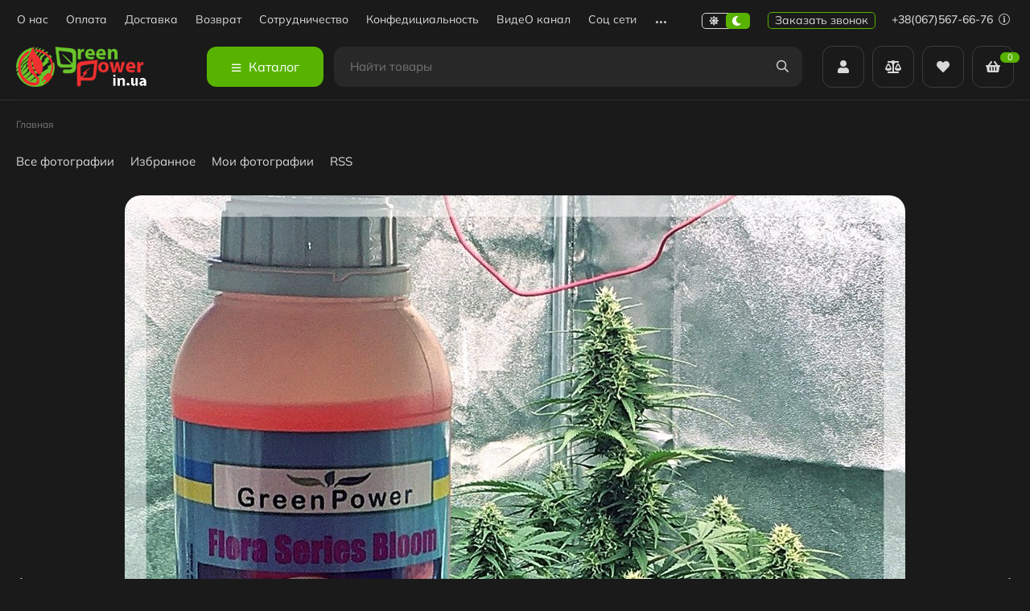

--- FILE ---
content_type: text/html; charset=utf-8
request_url: https://greenpower.in.ua/photo/photo/flora-blum1/
body_size: 19123
content:
<!DOCTYPE html><html lang="ru"><head ><meta http-equiv="Content-Type" content="text/html; charset=utf-8"><meta name="viewport" content="width=device-width, initial-scale=1"><meta http-equiv="x-ua-compatible" content="IE=edge"><title>флора блум1</title><meta name="keywords" content=""><meta name="description" content=""><link rel="icon" href="/favicon.ico"><link rel="shortcut icon" href="/favicon.ico"><!-- rss --><link rel="alternate" type="application/rss+xml" title="Green Power" href="https://greenpower.in.ua/blog/rss/"><style>:root {--body-bg-color: #FFF;--body-text-color: #000;--price-compare-color: #656565;--popup-bg-color: #FFF;--popup-text-color: #000;--popup-border-elements: #e9e9e9;--input-bg-color: #FFF;--input-border-color: #dddddd;--input-hover-border-color: #c9c9c9;--wrap-bg-color: #FFF;--border-elements-color: #ededed;}.dark-theme{--body-bg-color: #1a1a1a;--body-text-color: #d9d9d9;--price-compare-color: #c4c4c4;--popup-bg-color: #313131;--popup-text-color: #fff;--popup-border-elements: #424242;--input-bg-color: #282828;--input-border-color: #404040;--input-hover-border-color: #505050;--wrap-bg-color: #282828;--border-elements-color: rgba(255,255,255,0.1);}:root {--bs-bg-color: #000;--bs-bg-color-font: #FFF;--bs-color: #000;--ac-bg-color: #58b300;--ac-bg-color-font: #FFF;--ac-color: #58b300;--link-hover-color: #000;--counter-color-bg: #58b300;--counter-color-font: #FFF;--filter-mobile-button-counter-color: #58b300;--rating-color: #58b300;--bonus-bg-color: #f6f6f6;--bonus-font-color: #000;--button-color-bg: #58b300;--button-color-font: #FFF;--button-box-shadow: 0 5px 10px rgba(0,0,0,0.07);--add2cart-button-color-bg: #000;--add2cart-button-color-font: #FFF;--add2cart-button-box-shadow: 0 5px 10px rgba(0,0,0,0.07);--cart-added-button-color-bg: #58b300;--cart-added-button-color-font: #FFF;--cart-added-button-box-shadow: 0 5px 10px rgba(0,0,0,0.07);--fastorder-color-bg: #FFF;--fastorder-color-border: #000;--fastorder-color-font: #000;--checkbox-color-bg: #58b300;--checkbox-color-font: #FFF;--checkbox-box-shadow: 0 3px 5px rgba(0,0,0,0.1);--product-options-color-bg: #58b300;--product-options-color-font: #FFF;--product-options-shadow: 0 5px 10px rgba(0,0,0,0.05);--header-color-bg: #000;--header-color-font: #FFF;--header-shadow: 0 0 10px rgba(0,0,0,.05);--header-users-btns-color: #FFF;--header-users-btns-border-color: rgba(255, 255, 255, 0.35);--header-counters-bg-color: #58b300;--header-counters-font-color: #FFF;--header-ordercall-border-color: #58b300;--header-logo-color-font: #58b300;--header-logo-color-font-second: #FFF;--header-logo-color-font-tagline: inherit;--header-logo-img-width: 200px;--header-logo-img-height: 50px;--header-logo-mobile-img-width: none;--header-logo-mobile-img-height: 40px;--header-catalog-open-color-bg: #58b300;--header-catalog-open-color-font: #FFF;--popup-catalog-item-hover-border-color: #000;--popup-catalog-item-hover-color: #000;--popup-catalog-item-bg-color: #f8f7f7;--sidebar-catalog-item-hover-bg-color: #FFF;--sidebar-catalog-item-hover-border-color: #000;--sidebar-catalog-item-hover-font-color: #000;--sidebar-mainmanu-height: 40px;--facts-color-font: #FFF;--facts-color-bg: #000;--facts-count-color-font: #58b300;--footer-color-bg: #000;--footer-color-font: #FFF;--footer-color-border: #FFF;--footer-elements-border-color: rgba(255,255,255,0.25);--badge-new-color: #1aaa2b;--badge-new-bg: #FFF;--badge-new-border: #1aaa2b;--badge-bestseller-color: #6173dc;--badge-bestseller-bg: #FFFFFF;--badge-bestseller-border: #6173dc;--badge-lowprice-color: #ff2424;--badge-lowprice-bg: #FFF;--badge-lowprice-border: #ff2424;--badge-discount-color: #ff2424;--badge-discount-bg: #FFF;--badge-discount-border: #FFF;--filters-varinas-scroll-height: 137px;--filters-varinas-colors-scroll-height: 137px;--product-tile-name-height: 44px;;--product-tile-image-block-height: 200px;--product-tile-image-block-padding: 20px;--product-mini-v-image-block-height: 120px;--product-mini-v-image-block-margin: 15px;--product-mini-v-image-block-margin-mobile: 10px;--product-list-image-block-width: 25%;--product-book-image-block-width: 43%;--product-mini-h-image-block-width: 48%;--product-mini-h-image-block-height: 135px;--product-gallery-img-height-mobile: 250px;--border-radius-image-product-preview: 0;--border-radius-image-product-mini-preview: 0;--border-radius-image-product-gallery: 0;--border-radius-image-product-slider: 0;--border-radius-image-product-small: 0;--border-radius-image-categories: 0;--i-msg-bg-color: #333333;--i-msg-font-color: #FFF;--category-list-icon-size: 25px;}/* переменные цветов в темной версии темы */.dark-theme{--bs-bg-color: #000;--bs-bg-color-font: #FFF;--bs-color: #000;--ac-bg-color: #58b300;--ac-bg-color-font: #FFF;--ac-color: #58b300;--link-hover-color: #b6b6b6;--counter-color-bg: #58b300;--counter-color-font: #FFF;--filter-mobile-button-counter-color: #58b300;--rating-color: #58b300;--bonus-bg-color: rgba(255,255,255,0.1);--bonus-font-color: #FFF;--button-color-bg: #58b300;--button-color-font: #FFF;--add2cart-button-color-bg: #000;--add2cart-button-color-font: #FFF;--cart-added-button-color-bg: #58b300;--cart-added-button-color-font: #FFF;--fastorder-color-bg: var(--wrap-bg-color);--fastorder-color-border: #000;--fastorder-color-font: var(--body-text-color);--checkbox-color-bg: #58b300;--checkbox-color-font: #FFF;--product-options-color-bg: #58b300;--product-options-color-font: #FFF;--header-color-bg: #1a1a1a;--header-color-font: #d9d9d9;--dark-teme-header-fixed-color-bg: #000;--header-users-btns-color: #d9d9d9;--header-users-btns-border-color: rgba(255,255,255,0.15);--header-counters-bg-color: #58b300;--header-counters-font-color: #FFF;--header-ordercall-border-color: #58b300;--header-logo-color-font: #58b300;--header-logo-color-font-second: #FFF;--header-logo-color-font-tagline: inherit;--header-catalog-open-color-bg: #58b300;--header-catalog-open-color-font: #FFF;--popup-catalog-item-hover-border-color: #000;--popup-catalog-item-hover-color: #d9d9d9;--popup-catalog-item-bg-color: rgba(255,255,255, 0.05);--sidebar-catalog-item-hover-bg-color: #252525;--sidebar-catalog-item-hover-border-color: #000;--sidebar-catalog-item-hover-font-color: var(--link-hover-color);--facts-color-font: #FFF;--facts-color-bg: #000;--facts-count-color-font: #58b300;--footer-color-bg: #1a1a1a;--footer-color-font: #d9d9d9;--footer-elements-border-color: rgba(255, 255, 255, 0.08);--badge-new-color: #1aaa2b;--badge-new-bg: #FFF;--badge-new-border: #1aaa2b;--badge-bestseller-color: #6173dc;--badge-bestseller-bg: #FFFFFF;--badge-bestseller-border: #6173dc;--badge-lowprice-color: #ff2424;--badge-lowprice-bg: #FFF;--badge-lowprice-border: #ff2424;--badge-discount-color: #ff2424;--badge-discount-bg: #efefef;--badge-discount-border: #efefef;--i-msg-bg-color: #333333;--i-msg-font-color: #FFF;}</style><script>var globalThemeSettings = {isMobile: 0,isRetina: 1,isLazyImages: 1,cartAddedAlertMessage: {"msg":"\u0422\u043e\u0432\u0430\u0440 \u0434\u043e\u0431\u0430\u0432\u043b\u0435\u043d \u0432 \u043a\u043e\u0440\u0437\u0438\u043d\u0443!","btn":"\u041f\u0435\u0440\u0435\u0439\u0442\u0438","url":"\/order\/"},favoriteAddedAlertMessage: {"msg":"\u0422\u043e\u0432\u0430\u0440 \u0434\u043e\u0431\u0430\u0432\u043b\u0435\u043d \u0432 \u0438\u0437\u0431\u0440\u0430\u043d\u043d\u043e\u0435!","btn":"\u041f\u0435\u0440\u0435\u0439\u0442\u0438","url":"\/search\/?list=favorites"},compareAddedAlertMessage: {"msg":"\u0422\u043e\u0432\u0430\u0440 \u0434\u043e\u0431\u0430\u0432\u043b\u0435\u043d \u0432 \u0441\u0440\u0430\u0432\u043d\u0435\u043d\u0438\u0435!","btn":"\u041f\u0435\u0440\u0435\u0439\u0442\u0438","url":"\/compare\/"},isFormStylerInit: false,isFilters: 0,isDemoSettings: 0,isLocationSelect: 0,isCurrencySelect: 0,countFavorites: '128',countViewed: '64',currency: {"code":"UAH","sign":"\u0433\u0440\u043d.","sign_html":"\u0433\u0440\u043d.","sign_position":1,"sign_delim":" ","decimal_point":",","frac_digits":"2","thousands_sep":" "},quantityLocalesMin: 'min. %s',quantityLocalesMax: 'max. %s',cartUrl: '/order/',cartUrlSave: '/photo/logout/',cartUrlDelete: '/photo/logout/',isPremium: 0,isSaveCartItemCount: true,cartItems: [],isSeoFilterBlockedOPtions: 1,isTileGalleryProductPreview: 1,isDesktopDisplayMobileInterface: 0};var htmlEl = document.documentElement,isDarkTheme = 1,isLightTheme = 1,defaultTypeTheme = "dark",localStorageTypeTheme = localStorage.getItem("type_theme");if(isDarkTheme && (localStorageTypeTheme == "dark" || !isLightTheme || (localStorageTypeTheme == null && defaultTypeTheme == "dark"))){htmlEl.classList.add('dark-theme');}else{htmlEl.classList.remove('dark-theme');}</script><style>@font-face {font-family: 'Mulish';font-style: normal;font-weight: 400;src: local(''),url('/wa-data/public/site/themes/candyshop/fonts/mulish/mulish-regular.woff2') format('woff2'),url('/wa-data/public/site/themes/candyshop/fonts/mulish/mulish-regular.woff') format('woff');}@font-face {font-family: 'Mulish';font-style: normal;font-weight: 500;src: local(''),url('/wa-data/public/site/themes/candyshop/fonts/mulish/mulish-500.woff2') format('woff2'),url('/wa-data/public/site/themes/candyshop/fonts/mulish/mulish-500.woff') format('woff');}@font-face {font-family: 'Mulish';font-style: normal;font-weight: 600;src: local(''),url('/wa-data/public/site/themes/candyshop/fonts/mulish/mulish-600.woff2') format('woff2'),url('/wa-data/public/site/themes/candyshop/fonts/mulish/mulish-600.woff') format('woff');}@font-face {font-family: 'Mulish';font-style: normal;font-weight: 800;src: local(''),url('/wa-data/public/site/themes/candyshop/fonts/mulish/mulish-800.woff2') format('woff2'),url('/wa-data/public/site/themes/candyshop/fonts/mulish/mulish-800.woff') format('woff');}@font-face {font-family: 'Mulish';font-style: italic;font-weight: 400;src: local(''),url('/wa-data/public/site/themes/candyshop/fonts/mulish/mulish-italic.woff2') format('woff2'),url('/wa-data/public/site/themes/candyshop/fonts/mulish/mulish-italic.woff') format('woff');}@font-face {font-family: 'Mulish';font-style: italic;font-weight: 500;src: local(''),url('/wa-data/public/site/themes/candyshop/fonts/mulish/mulish-500italic.woff2') format('woff2'),url('/wa-data/public/site/themes/candyshop/fonts/mulish/mulish-500italic.woff') format('woff');}@font-face {font-family: 'Mulish';font-style: italic;font-weight: 600;src: local(''),url('/wa-data/public/site/themes/candyshop/fonts/mulish/mulish-600italic.woff2') format('woff2'),url('/wa-data/public/site/themes/candyshop/fonts/mulish/mulish-600italic.woff') format('woff');}@font-face {font-family: 'Mulish';font-style: italic;font-weight: 800;src: local(''),url('/wa-data/public/site/themes/candyshop/fonts/mulish/mulish-800italic.woff2') format('woff2'),url('/wa-data/public/site/themes/candyshop/fonts/mulish/mulish-800italic.woff') format('woff');}</style><style>:root {--main-font: 'Mulish', sans-serif;--ruble-font: 'Mulish', sans-serif;}</style><style>@font-face {font-family: 'Font Awesome 5 Pro';font-style: normal;font-weight: 300;src: url("/wa-data/public/site/themes/candyshop/fonts/fontawesome/webfonts/fa-light-300.eot");src: url("/wa-data/public/site/themes/candyshop/fonts/fontawesome/webfonts/fa-light-300.eot?#iefix") format("embedded-opentype"), url("/wa-data/public/site/themes/candyshop/fonts/fontawesome/webfonts/fa-light-300.woff2") format("woff2"), url("/wa-data/public/site/themes/candyshop/fonts/fontawesome/webfonts/fa-light-300.woff") format("woff"), url("/wa-data/public/site/themes/candyshop/fonts/fontawesome/webfonts/fa-light-300.ttf") format("truetype"), url("/wa-data/public/site/themes/candyshop/fonts/fontawesome/webfonts/fa-light-300.svg#fontawesome") format("svg"); }.fal {font-family: 'Font Awesome 5 Pro';font-weight: 300;}@font-face {font-family: 'Font Awesome 5 Pro';font-style: normal;font-weight: 400;src: url("/wa-data/public/site/themes/candyshop/fonts/fontawesome/webfonts/fa-regular-400.eot");src: url("/wa-data/public/site/themes/candyshop/fonts/fontawesome/webfonts/fa-regular-400.eot?#iefix") format("embedded-opentype"), url("/wa-data/public/site/themes/candyshop/fonts/fontawesome/webfonts/fa-regular-400.woff2") format("woff2"), url("/wa-data/public/site/themes/candyshop/fonts/fontawesome/webfonts/fa-regular-400.woff") format("woff"), url("/wa-data/public/site/themes/candyshop/fonts/fontawesome/webfonts/fa-regular-400.ttf") format("truetype"), url("/wa-data/public/site/themes/candyshop/fonts/fontawesome/webfonts/fa-regular-400.svg#fontawesome") format("svg"); }.far {font-family: 'Font Awesome 5 Pro';font-weight: 400; }@font-face {font-family: 'Font Awesome 5 Pro';font-style: normal;font-weight: 900;src: url("/wa-data/public/site/themes/candyshop/fonts/fontawesome/webfonts/fa-solid-900.eot");src: url("/wa-data/public/site/themes/candyshop/fonts/fontawesome/webfonts/fa-solid-900.eot?#iefix") format("embedded-opentype"), url("/wa-data/public/site/themes/candyshop/fonts/fontawesome/webfonts/fa-solid-900.woff2") format("woff2"), url("/wa-data/public/site/themes/candyshop/fonts/fontawesome/webfonts/fa-solid-900.woff") format("woff"), url("/wa-data/public/site/themes/candyshop/fonts/fontawesome/webfonts/fa-solid-900.ttf") format("truetype"), url("/wa-data/public/site/themes/candyshop/fonts/fontawesome/webfonts/fa-solid-900.svg#fontawesome") format("svg"); }.fa,.fas {font-family: 'Font Awesome 5 Pro';font-weight: 900; }@font-face {font-family: 'Font Awesome 5 Brands';font-style: normal;font-weight: normal;src: url("/wa-data/public/site/themes/candyshop/fonts/fontawesome/webfonts/fa-brands-400.eot");src: url("/wa-data/public/site/themes/candyshop/fonts/fontawesome/webfonts/fa-brands-400.eot?#iefix") format("embedded-opentype"), url("/wa-data/public/site/themes/candyshop/fonts/fontawesome/webfonts/fa-brands-400.woff2") format("woff2"), url("/wa-data/public/site/themes/candyshop/fonts/fontawesome/webfonts/fa-brands-400.woff") format("woff"), url("/wa-data/public/site/themes/candyshop/fonts/fontawesome/webfonts/fa-brands-400.ttf") format("truetype"), url("/wa-data/public/site/themes/candyshop/fonts/fontawesome/webfonts/fa-brands-400.svg#fontawesome") format("svg"); }.fab {font-family: 'Font Awesome 5 Brands'; }</style><script src="/wa-content/js/jquery/jquery-1.11.1.min.js"></script><script src="/metrika/getJS/?pageid=11981383"></script>
<script src="/wa-apps/photos/js/common.js?v=2.2.4.114.98"></script>
<script src="/wa-apps/photos/js/photo.stream.slider.js?v=2.2.4.114.98"></script>
<script src="/wa-apps/photos/js/frontend.photo.js?v=2.2.4.114.98"></script>
<script src="/wa-apps/photos/plugins/comments/js/common.js?2.2.4.114.98"></script>
<script src="/wa-apps/photos/plugins/comments/js/frontend.js?2.2.4.114.98"></script>
<script src="/wa-apps/photos/plugins/publicgallery/js/frontend.js?2.2.4.114.98"></script>
<script src="/wa-apps/photos/js/rate.widget.js?2.2.4.114.98"></script>
<link href="/wa-apps/photos/plugins/comments/css/comments.css?2.2.4.114.98" rel="stylesheet">
<link href="/wa-apps/photos/themes/candyshop/photos-desktop.min.css?v2.1.0.11" rel="stylesheet" type="text/css"><!-- "nofollow" for duplicate photo pages (context dependent) --><meta name="robots" content="nofollow" /><script>
    $.wa = $.wa || {};
    $.wa.locale = $.extend($.wa.locale || {}, {"Empty result":"\u0421\u0435\u0440\u0432\u0435\u0440 \u0432\u0435\u0440\u043d\u0443\u043b \u043f\u0443\u0441\u0442\u043e\u0439 \u043e\u0442\u0432\u0435\u0442","Files with extensions *.gif, *.jpg, *.jpeg, *.png, *.webp are allowed only.":"Files with extensions *.gif, *.jpg, *.jpeg, *.png, *.webp are allowed only.","Upload complete! <a href=\"#\">Reload page<\/a> to view your photos.":"Upload complete! <a href=\"#\">Reload page<\/a> to view your photos."});
    window.$_ = window.$_ || function(p1, p2) {
        // Two parameters: number and string
        if (p2) {
            if (!$.wa.locale[p2]) {
                if (console){
                    console.log('Localization failed: '+p2); // !!!
                }
                return p2;
            }
            if (typeof $.wa.locale[p2] == 'string') {
                return $.wa.locale[p2];
            }

            var d = Math.floor(p1 / 10) % 10,
                e = p1 % 10;
            if (d == 1 || e > 4 || e == 0) {
                return $.wa.locale[p2][2];
            }
            if (e == 1) {
                return $.wa.locale[p2][0];
            }
            return $.wa.locale[p2][1];
        }

        // Just one parameter: a string
        if ($.wa.locale[p1]) {
            return typeof $.wa.locale[p1] == 'string' ? $.wa.locale[p1] : $.wa.locale[p1][0];
        }

        if (console){
            console.log('Localization failed: '+p1); // !!!
        }
        return p1;
    };

</script><meta property="og:url" content="https://greenpower.in.ua/photo/photo/flora-blum1/">
<meta property="og:type" content="article">
<meta property="og:title" content="флора блум1">
<meta property="og:description" content="">
<meta property="og:image" content="https://greenpower.in.ua/wa-data/public/photos/32/02/232/232.750.jpg">

<!-- Google tag (gtag.js) -->
<script async src="https://www.googletagmanager.com/gtag/js?id=AW-11425117320">
</script>
<script>
  window.dataLayer = window.dataLayer || [];
  function gtag(){dataLayer.push(arguments);}
  gtag('js', new Date());

  gtag('config', 'AW-11425117320');
</script>

<!-- Google Tag Manager -->
<script>(function(w,d,s,l,i){w[l]=w[l]||[];w[l].push({'gtm.start':
new Date().getTime(),event:'gtm.js'});var f=d.getElementsByTagName(s)[0],
j=d.createElement(s),dl=l!='dataLayer'?'&l='+l:'';j.async=true;j.src=
'https://www.googletagmanager.com/gtm.js?id='+i+dl;f.parentNode.insertBefore(j,f);
})(window,document,'script','dataLayer','GTM-PC9BN2H');</script>
<!-- End Google Tag Manager -->
<!-- Google Tag Manager (noscript) -->
<noscript><iframe src="https://www.googletagmanager.com/ns.html?id=GTM-PC9BN2H"
height="0" width="0" style="display:none;visibility:hidden"></iframe></noscript>
<!-- End Google Tag Manager (noscript) -->
<!-- Global site tag (gtag.js) - Google Ads: 767496786 -->
<script async src="https://www.googletagmanager.com/gtag/js?id=AW-767496786"></script>
<script>
  window.dataLayer = window.dataLayer || [];
  function gtag(){dataLayer.push(arguments);}
  gtag('js', new Date());

  gtag('config', 'AW-767496786');
</script><script async src="https://www.googletagmanager.com/gtag/js?id=G-DLTX4DYG6Y"></script>
<script>
  window.dataLayer = window.dataLayer || [];
  function gtag(){dataLayer.push(arguments);}
  gtag('js', new Date());

  gtag('config', 'G-DLTX4DYG6Y');
  
</script></head><body><div class="header-top"><div class="l-wrapper header-top__inner"><div class="js-header-menu header-menu responsived-before-init" data-class-el="header-menu__item" data-class-sub-el="header-submenu__item"><div class="js-header-menu-item header-menu__item"><a class="cl-st" href="/o-nas/">О нас</a></div><div class="js-header-menu-item header-menu__item"><a class="cl-st" href="/oplata/">Оплата</a><div class="js-header-submenu-outer header-submenu__outer"><div class="js-header-submenu header-submenu"><div class="js-header-submenu-item header-submenu__item"><a href="/oplata/oplata-kartoy-payoneer-/">Оплата картой Payoneer       </a></div><div class="js-header-submenu-item header-submenu__item"><a href="/oplata/oplata-bitkoinami-i-drugimi-kriptovalyutami/">Оплата биткоинами и другими криптовалютами</a></div></div></div></div><div class="js-header-menu-item header-menu__item"><a class="cl-st" href="/dostavka-i-oplata/">Доставка</a></div><div class="js-header-menu-item header-menu__item"><a class="cl-st" href="/vozvrat/">Возврат</a></div><div class="js-header-menu-item header-menu__item"><a class="cl-st" href="/sotrudnichestvo/">Сотрудничество</a><div class="js-header-submenu-outer header-submenu__outer"><div class="js-header-submenu header-submenu"><div class="js-header-submenu-item header-submenu__item"><a href="/sotrudnichestvo/you-tube">Для владельцев YouTube каналов</a></div><div class="js-header-submenu-item header-submenu__item"><a href="/sotrudnichestvo/voznagrazhdenie-za-reporty/">Вознаграждение за видео</a></div><div class="js-header-submenu-item header-submenu__item"><a href="/sotrudnichestvo/vvv/">ввв</a></div></div></div></div><div class="js-header-menu-item header-menu__item"><a class="cl-st" href="/informatsiya/">Конфедициальность</a></div><div class="js-header-menu-item header-menu__item"><a class="cl-st" href="/video/">ВидеО канал</a></div><div class="js-header-menu-item header-menu__item"><a class="cl-st" href="/sots-seti/">Соц сети</a><div class="js-header-submenu-outer header-submenu__outer"><div class="js-header-submenu header-submenu"><div class="js-header-submenu-item header-submenu__item"><a href="/sots-seti/instogram/">инстаграм</a></div><div class="js-header-submenu-item header-submenu__item"><a href="/sots-seti/telegramm-chat/">Телеграмм ЧАТ</a></div><div class="js-header-submenu-item header-submenu__item"><a href="/sots-seti/telegramm-rukovodstva/">Телеграмм Руководства</a></div><div class="js-header-submenu-item header-submenu__item"><a href="/sots-seti/you-tube---nash-kanal/">You Tube - наш канал</a></div><div class="js-header-submenu-item header-submenu__item"><a href="/sots-seti/tik-tok/">Tik Tok</a></div></div></div></div><div class="js-header-menu-item header-menu__item"><a class="cl-st" href="/myprices/">Прайсы</a></div><div class="js-header-menu-item header-menu__item"><a class="cl-st" href="/forums/">Форум</a><div class="js-header-submenu-outer header-submenu__outer"><div class="js-header-submenu header-submenu"><div class="js-header-submenu-item header-submenu__item"><a href="/forums/forum/">форум</a></div><div class="js-header-submenu-item header-submenu__item"><a href="/forums/foto/">фото</a></div><div class="js-header-submenu-item header-submenu__item"><a href="/forums/novosti-proizvodstva/">новости производства</a></div></div></div></div><div class="js-header-menu-item header-menu__item"><a class="cl-st" href="/kalkulyator/">Калькулятор</a></div><div data-type="else" class="js-header-menu-item header-menu__item __else hide"><span class="header-menu__else"><i class="fas fa-circle"></i><i class="fas fa-circle"></i><i class="fas fa-circle"></i></span><div class="js-header-submenu-outer header-submenu__outer"><div class="js-header-submenu header-submenu"></div></div></div></div><div class="header-top-right">    <div class="js-switch-type-theme switch-type-theme">
                <div class="js-switch-type-theme-buttons switch-type-theme__buttons  -popup-title"  data-title-dark="Включить светлую тему" data-title-light="Включить темную тему">
            <i data-type="light" class="js-switch-type-theme-item switch-type-theme__item fas fa-sun"></i>
            <i data-type="dark" class="js-switch-type-theme-item switch-type-theme__item fas fa-moon"></i>
            <i class="switch-type-theme__slider"></i>
        </div>
    </div>
<span class="header__callback-button link-ac-border -sk-small cl-st js-sk-callback-open">Заказать звонок</span><div class="header-phone dropdown-open"><a class="js-header-phone-number header-phone__number cl-st" href="tel:+380675676676">+38(067)567-66-76 <i class="header-phone__info fal fa-info-circle"></i></a><div class="dropdown-popup header-popup-contacts"><div class="dropdown-popup__inner -popup-contacts"><div class="popup-contacts__inner"><div class="popup-contacts__item"><a class="popup-contacts__phone" href="tel:+380675676676">+38(067)567-66-76</a></div><div class="popup-contacts__item"><a class="popup-contacts__phone" href="tel:+380675288669">+38(067)528-86-69</a></div><div class="popup-contacts__item"><div class="popup-contacts__messengers"><a href="+380675676676" class="popup-contacts__messenger"><span class="fab fa-whatsapp"></span></a><a href="+380675676676" class="popup-contacts__messenger"><span class="fab fa-viber"></span></a><a href="+380675676676" class="popup-contacts__messenger"><span class="fab fa-telegram"></span></a></div></div><div class="popup-contacts__item"><a class="popup-contacts__email"  href="mailto:info@greenpower.in.ua">info@greenpower.in.ua</a><div class="popup-contacts__hint">E-mail адрес</div></div><div class="popup-contacts__item"><span class="popup-contacts__timetable">ПН-ПТ 09:00—17:00, СБ 10:00—15.00, ВС.- вх</span><div class="popup-contacts__hint">График работы</div></div><div class="popup-contacts__item"><a title="instagram" class="contact-popup__social" target="_blank" href="https://www.instagram.com/greenpower.in.ua/"><i class="fab fa-instagram"></i></a><a title="youtube" class="contact-popup__social" target="_blank" href="https://www.youtube.com/channel/UCKLnoE2t86sYAOpv4CFQjRA?view_as=subscriber"><i class="fab fa-youtube"></i></a></div><div class="popup-contacts__item __w100"><div class="popup-contacts__address">г. Харьков</div></div></div></div></div></div></div></div></div><div class="header-outer"><div class="header-main js-header-fixed"><div class="l-wrapper header-main__inner"><span class="js-mm-mobile-open m-header-btn -menu -sk-d-hide"><i class="far fa-bars"></i></span><a href="/" class="header-logo no-link -sk-img"> <img class="header-logo__image  js-logo-retina" data-at2x="/wa-data/public/site/themes/candyshop/img/logo@2x.png?v1726733539" src="/wa-data/public/site/themes/candyshop/img/logo.png?v1726733539" alt="Green Power"></a><div class="header-catalog"><span class="js-header-catalog-open header-catalog__open"><i class="header-catalog__icon-bar far fa-bars"></i>Каталог</span></div><div class="js-popup-catalog popup-catalog" data-retina="1" data-lazy="1"><div class="popup-catalog__inner"><div class="js-popup-catalog-items popup-catalog__items"><div data-id="638" class="popup-catalog-item js-popup-catalog-item" ><a class="popup-catalog-item__inner" href="/category/tseny-dlya-optovykh-zakupok/"><span class="popup-catalog-item__title">Цены для оптовых закупок</span></a></div><div data-id="637" class="popup-catalog-item js-popup-catalog-item" ><a class="popup-catalog-item__inner" href="/category/gidroponika/"><span class="popup-catalog-item__icon"><img class="js-img" alt="Гидропоника" src="/wa-data/public/site/themes/candyshop/img/lazy-image.png" data-src="/wa-data/public/shop/skcatimage/637/icon_1200x1200-SuperFlower-Hydro-plants.png"></span><span class="popup-catalog-item__title">Гидропоника</span></a></div><div data-id="570" class="popup-catalog-item has-child js-popup-catalog-item" ><a class="popup-catalog-item__inner" href="/category/ekstraktory/"><span class="popup-catalog-item__icon"><img class="js-img" alt="Экстракторы" src="/wa-data/public/site/themes/candyshop/img/lazy-image.png" data-src="/wa-data/public/shop/skcatimage/570/icon_240581.png"></span><span class="popup-catalog-item__title">Экстракторы</span></a></div><div data-id="567" class="popup-catalog-item has-child js-popup-catalog-item" ><a class="popup-catalog-item__inner" href="/category/udobreniya/"><span class="popup-catalog-item__icon"><img class="js-img" alt="Удобрения" src="/wa-data/public/site/themes/candyshop/img/lazy-image.png" data-src="/wa-data/public/shop/skcatimage/567/icon_2674327.png"></span><span class="popup-catalog-item__title">Удобрения</span></a></div><div data-id="588" class="popup-catalog-item has-child js-popup-catalog-item" ><a class="popup-catalog-item__inner" href="/category/osveshenie/"><span class="popup-catalog-item__icon"><img class="js-img" alt="Освещение" src="/wa-data/public/site/themes/candyshop/img/lazy-image.png" data-src="/wa-data/public/shop/skcatimage/588/icon_1100329.png"></span><span class="popup-catalog-item__title">Освещение</span></a></div><div data-id="598" class="popup-catalog-item has-child js-popup-catalog-item" ><a class="popup-catalog-item__inner" href="/category/test-thc/"><span class="popup-catalog-item__icon"><img class="js-img" alt="Тесты ТГК" src="/wa-data/public/site/themes/candyshop/img/lazy-image.png" data-src="/wa-data/public/shop/skcatimage/598/icon_3486469.png"></span><span class="popup-catalog-item__title">Тесты ТГК</span></a></div><div data-id="584" class="popup-catalog-item has-child js-popup-catalog-item" ><a class="popup-catalog-item__inner" href="/category/indoor outdoor/"><span class="popup-catalog-item__icon"><img class="js-img" alt="Indoor &amp; Outdoor" src="/wa-data/public/site/themes/candyshop/img/lazy-image.png" data-src="/wa-data/public/shop/skcatimage/584/icon_3474091.png"></span><span class="popup-catalog-item__title">Indoor &amp; Outdoor</span></a></div><div data-id="565" class="popup-catalog-item js-popup-catalog-item" ><a class="popup-catalog-item__inner" href="/category/tkanevoj-sadovyj-cvetochnyj-gorshok/"><span class="popup-catalog-item__icon"><img class="js-img" alt="Горшок тканевой цветочный" src="/wa-data/public/site/themes/candyshop/img/lazy-image.png" data-src="/wa-data/public/shop/skcatimage/565/icon_1703178.png"></span><span class="popup-catalog-item__title">Горшок тканевой цветочный</span></a></div><div data-id="589" class="popup-catalog-item js-popup-catalog-item" ><a class="popup-catalog-item__inner" href="/category/ugolnye-filtra/"><span class="popup-catalog-item__icon"><img class="js-img" alt="Угольный фильтр" src="/wa-data/public/site/themes/candyshop/img/lazy-image.png" data-src="/wa-data/public/shop/skcatimage/589/icon_4080714.png"></span><span class="popup-catalog-item__title">Угольный фильтр</span></a></div><div data-id="609" class="popup-catalog-item js-popup-catalog-item" ><a class="popup-catalog-item__inner" href="/category/semena/"><span class="popup-catalog-item__icon"><img class="js-img" alt="Семена" src="/wa-data/public/site/themes/candyshop/img/lazy-image.png" data-src="/wa-data/public/shop/skcatimage/609/icon_924329.png"></span><span class="popup-catalog-item__title">Семена</span></a></div><div data-id="618" class="popup-catalog-item js-popup-catalog-item" ><a class="popup-catalog-item__inner" href="/category/rasprodazha/"><span class="popup-catalog-item__icon"><img class="js-img" alt="Распродажа" src="/wa-data/public/site/themes/candyshop/img/lazy-image.png" data-src="/wa-data/public/shop/skcatimage/618/icon_6188538.png"></span><span class="popup-catalog-item__title">Распродажа</span></a></div><div data-id="616" class="popup-catalog-item js-popup-catalog-item" ><a class="popup-catalog-item__inner" href="/category/odezhda/"><span class="popup-catalog-item__icon"><img class="js-img" alt="Аксессуары" src="/wa-data/public/site/themes/candyshop/img/lazy-image.png" data-src="/wa-data/public/shop/skcatimage/616/icon_1518965.png"></span><span class="popup-catalog-item__title">Аксессуары</span></a></div></div><div data-parent-id="570" class="popup-submenu js-popup-submenu"><div class="popup-submenu__banner"><span class="popup-submenu-banner__item"><img class="js-submenu-img" alt="Экстракторы" src="/wa-data/public/site/themes/candyshop/img/lazy-image.png" data-src="/wa-data/public/shop/skcatimage/570/menu_catalog_banner_1_416221.png"></span></div><div class="popup-submenu__inner"><div class="popup-submenu__head">Экстракторы<i class="js-popup-catalog-close popup-catalog-close fas fa-times"></i></div><div class="popup-submenu-icons with-banner"><a class="popup-submenu-icons__item cl-st" href="/category/ekstraktory/butanovyj-ekstraktor/" ><span class="popup-submenu-icons__title">Экстракция Газом</span></a><a class="popup-submenu-icons__item cl-st" href="/category/ekstraktory/shelushitel-semyan-konopli/" ><span class="popup-submenu-icons__title">Контейнеры для сухого просеивания</span></a><a class="popup-submenu-icons__item cl-st" href="/category/ekstraktory/nabor-meshkov-dlja-ekstrakcii-ldom/" ><span class="popup-submenu-icons__title">Мешки для экстракции льдом</span></a><a class="popup-submenu-icons__item cl-st" href="/category/ekstraktory/press-dlya-marikhuany/" ><span class="popup-submenu-icons__title">Пресс</span></a><a class="popup-submenu-icons__item cl-st" href="/category/ekstraktory/setka-proseyachnaya-dlya-ekstraktsii/" ><span class="popup-submenu-icons__title">Сетка просеячная для экстракции</span></a></div></div></div><div data-parent-id="567" class="popup-submenu js-popup-submenu"><div class="popup-submenu__banner"><span class="popup-submenu-banner__item"><img class="js-submenu-img" alt="Удобрения" src="/wa-data/public/site/themes/candyshop/img/lazy-image.png" data-src="/wa-data/public/shop/skcatimage/567/menu_catalog_banner_1_5440500.png"></span></div><div class="popup-submenu__inner"><div class="popup-submenu__head">Удобрения<i class="js-popup-catalog-close popup-catalog-close fas fa-times"></i></div><div class="popup-submenu-icons with-banner"><a class="popup-submenu-icons__item cl-st" href="/category/udobreniya/ghe_1/" ><span class="popup-submenu-icons__title">GHE</span></a><a class="popup-submenu-icons__item cl-st" href="/category/udobreniya/udobreniya-autdor/" ><span class="popup-submenu-icons__title">Удобрения для улицы (Сухие порошки)</span></a><a class="popup-submenu-icons__item cl-st" href="/category/udobreniya/stimulyatory/" ><span class="popup-submenu-icons__title">Стимуляторы</span></a><a class="popup-submenu-icons__item cl-st" href="/category/udobreniya/ph-regulyatory/" ><span class="popup-submenu-icons__title">PH Регуляторы Down UP</span></a><a class="popup-submenu-icons__item cl-st" href="/category/udobreniya/zashchita-rasteniy/" ><span class="popup-submenu-icons__title">Защита растений</span></a><a class="popup-submenu-icons__item cl-st" href="/category/udobreniya/npk-udobreniya/" ><span class="popup-submenu-icons__title">NPK удобрения</span></a></div></div></div><div data-parent-id="588" class="popup-submenu js-popup-submenu"><div class="popup-submenu__banner"><span class="popup-submenu-banner__item"><img class="js-submenu-img" alt="Освещение" src="/wa-data/public/site/themes/candyshop/img/lazy-image.png" data-src="/wa-data/public/shop/skcatimage/588/menu_catalog_banner_1_pngtree-a-plant-lamp-light-bulb-png-image_12635573.png"></span></div><div class="popup-submenu__inner"><div class="popup-submenu__head">Освещение<i class="js-popup-catalog-close popup-catalog-close fas fa-times"></i></div><div class="popup-submenu-icons with-banner"><a class="popup-submenu-icons__item cl-st" href="/category/osveshenie/fitolamy-fitosvet_1/" ><span class="popup-submenu-icons__title">Фитолампы - фитосветильники</span></a><a class="popup-submenu-icons__item cl-st" href="/category/osveshenie/light_mover/" ><span class="popup-submenu-icons__title">Лайтмувер</span></a><a class="popup-submenu-icons__item cl-st" href="/category/osveshenie/otrazhateli/" ><span class="popup-submenu-icons__title">Отражатели</span></a></div></div></div><div data-parent-id="598" class="popup-submenu js-popup-submenu"><div class="popup-submenu__banner"><span class="popup-submenu-banner__item"><img class="js-submenu-img" alt="Тесты ТГК" src="/wa-data/public/site/themes/candyshop/img/lazy-image.png" data-src="/wa-data/public/shop/skcatimage/598/menu_catalog_banner_1_1456458.png"></span></div><div class="popup-submenu__inner"><div class="popup-submenu__head">Тесты ТГК<i class="js-popup-catalog-close popup-catalog-close fas fa-times"></i></div><div class="popup-submenu-icons with-banner"><a class="popup-submenu-icons__item cl-st" href="/category/test-thc/komplektuyushchie-k-testam-tgk/" ><span class="popup-submenu-icons__title">Комплектующие к тестам ТГК</span></a></div></div></div><div data-parent-id="584" class="popup-submenu js-popup-submenu"><div class="popup-submenu__banner"><span class="popup-submenu-banner__item"><img class="js-submenu-img" alt="Indoor &amp; Outdoor" src="/wa-data/public/site/themes/candyshop/img/lazy-image.png" data-src="/wa-data/public/shop/skcatimage/584/menu_catalog_banner_1_1670071.png"></span></div><div class="popup-submenu__inner"><div class="popup-submenu__head">Indoor &amp; Outdoor<i class="js-popup-catalog-close popup-catalog-close fas fa-times"></i></div><div class="popup-submenu-icons with-banner"><a class="popup-submenu-icons__item cl-st" href="/category/indoor outdoor/poliv/" ><span class="popup-submenu-icons__title">Полив</span></a><a class="popup-submenu-icons__item cl-st" href="/category/indoor outdoor/so2/" ><span class="popup-submenu-icons__title">Со2</span></a><a class="popup-submenu-icons__item cl-st" href="/category/indoor outdoor/elektricheskiy-kovrik/" ><span class="popup-submenu-icons__title">Электрический коврик подогревом</span></a></div></div></div></div></div><div class="header-search"><form class="js-search-form header-search__form" method="get" action="/search/"><input name="query"  placeholder="Найти товары" class="js-input-search js-input-search-auto header-search__field" type="text" autocomplete="off"><div class="header-search__buttons"><i class="js-clear-form header-search__btn -clear -hide far fa-times"></i><i class="js-submit-form header-search__btn fas fa-search"></i></div><div class="js-search-auto-result search-auto-result"></div></form></div><div class="header-user"><div class="header-user-item dropdown-open"><a class="header-user-item__inner header-user-item__icon js-form-popup" href="/fr/login/"><i class="fas fa-user sk-icon"></i></a><div class="dropdown-popup popup-auth-menu"><div class="dropdown-popup__inner popup-auth-menu__inner"><div class="dropdown-popup__head">Личный кабинет</div><div class="popup-auth-menu__btns"><a href="/fr/login/" class="button popup-auth-menu__enter js-form-popup">Вход</a><div class="popup-auth-menu__reg"><a href="/fr/signup/">Регистрация</a></div></div><a href="/fr/forgotpassword/">Забыли пароль?</a></div></div></div><div class="header-user-item"><a data-title="Товары в сравнении" class="js-preview-compare header-user-item__inner header-user-item__icon sk-empty" href="/compare/"><i class="fas fa-balance-scale sk-icon"></i><span class="js-compare-count header-user-item__count">0</span></a></div><div class="header-user-item"><a data-title="Товары в избранном" class="js-preview-favorite header-user-item__inner header-user-item__icon sk-empty" href="/search/?list=favorites"><i class="fas fa-heart sk-icon"></i><span class="js-favorite-count header-user-item__count">0</span></a></div><div class="js-cart-preview header-user-item -sk-empty"><a data-title="Корзина" class="header-user-item__inner header-user-item__icon" href="/order/"><i class="fas fa-shopping-basket sk-icon"></i><span class="js-cart-preview-count header-user-item__count">0</span></a></div></div><span data-popup="contacts-popup-mobile" class="js-popup-btn m-header-btn -sk-d-hide -contacts"><i class="fas fa-phone"></i></span></div></div></div><div class="l-wrapper content" id="page-content"><ul class="breadcrumbs" itemscope itemtype="http://schema.org/BreadcrumbList"><li itemscope itemprop="itemListElement" itemtype="http://schema.org/ListItem"><a itemprop="item" href="/"><span itemprop="name">Главная</span><meta itemprop="position" content="1"></a></li></ul><div class="content-cols"><article class="maincontent" itemscope itemtype="http://schema.org/Photograph"><ul class="pages"><li ><a href="/photo/">Все фотографии</a></li><li ><a href="/photo/favorites/">Избранное</a></li><li><a href="/photo/myphotos/" id="photos-my-photos">Мои фотографии</a></li><li><a href="https://greenpower.in.ua/photo/rss/">RSS</a></li></ul><!-- image --><section class="slideshow"><div class="photo"><div class="image"><div class="corner top left"></div><div class="corner top right"></div><div class="stack"><div id="stack-nav"></div></div><a href="/photo/photo/pomidorchiki/" title="Далее →"><img src="/wa-data/public/photos/32/02/232/232.970.jpg" id="photo" itemprop="image" alt="" data-size="970" data-photo-id="232" class=" photo_img" style="width: 970px; height: 970px; " width="970" height="970" ></a></div><i class="image-nav rewind" title="← Предыдущая"></i><i class="image-nav ff" title="Далее →"></i></div><nav class="slideshow-navigator"><div class="photostream-container"><!-- stream navigation --><ul class="photostream" id="photo-stream"><li class="stream-nav rewind"><a href="javascript:void(0);"><i></i></a></li><li class="stream-nav ff"><a href="javascript:void(0);"><i></i></a></li><li class="stream-wrapper"><ul class="photostream"><li class="" data-photo-id='301'><a href="/photo/photo/sprey-ot-parazitov/"><img src="/wa-data/public/photos/01/03/301/301.96x96.jpg" alt=""><img class="thumb" src="/wa-data/public/photos/01/03/301/301.300x0.jpg" style="display:none;" alt=""></a></li><li class="" data-photo-id='300'><a href="/photo/photo/sprey-neem/"><img src="/wa-data/public/photos/00/03/300/300.96x96.jpg" alt=""><img class="thumb" src="/wa-data/public/photos/00/03/300/300.300x0.jpg" style="display:none;" alt=""></a></li><li class="" data-photo-id='299'><a href="/photo/photo/zashchita-rasteniy/"><img src="/wa-data/public/photos/99/02/299/299.96x96.jpg" alt=""><img class="thumb" src="/wa-data/public/photos/99/02/299/299.300x0.jpg" style="display:none;" alt=""></a></li><li class="" data-photo-id='298'><a href="/photo/photo/pk-13-14/"><img src="/wa-data/public/photos/98/02/298/298.96x96.jpg" alt=""><img class="thumb" src="/wa-data/public/photos/98/02/298/298.300x0.jpg" style="display:none;" alt=""></a></li><li class="" data-photo-id='297'><a href="/photo/photo/pk-13-14-stimulyator-tsveteniya/"><img src="/wa-data/public/photos/97/02/297/297.96x96.jpg" alt=""><img class="thumb" src="/wa-data/public/photos/97/02/297/297.300x0.jpg" style="display:none;" alt=""></a></li><li class="" data-photo-id='296'><a href="/photo/photo/pk-13-14-dlya-tsveteiya/"><img src="/wa-data/public/photos/96/02/296/296.96x96.jpg" alt=""><img class="thumb" src="/wa-data/public/photos/96/02/296/296.300x0.jpg" style="display:none;" alt=""></a></li><li class="" data-photo-id='295'><a href="/photo/photo/pk-13-14-bloom/"><img src="/wa-data/public/photos/95/02/295/295.96x96.jpg" alt=""><img class="thumb" src="/wa-data/public/photos/95/02/295/295.300x0.jpg" style="display:none;" alt=""></a></li><li class="" data-photo-id='294'><a href="/photo/photo/micro_1/"><img src="/wa-data/public/photos/94/02/294/294.96x96.jpg" alt=""><img class="thumb" src="/wa-data/public/photos/94/02/294/294.300x0.jpg" style="display:none;" alt=""></a></li><li class="" data-photo-id='293'><a href="/photo/photo/diamond-nectar/"><img src="/wa-data/public/photos/93/02/293/293.96x96.jpg" alt=""><img class="thumb" src="/wa-data/public/photos/93/02/293/293.300x0.jpg" style="display:none;" alt=""></a></li><li class="" data-photo-id='292'><a href="/photo/photo/diamond-nectar-udobrenie/"><img src="/wa-data/public/photos/92/02/292/292.96x96.jpg" alt=""><img class="thumb" src="/wa-data/public/photos/92/02/292/292.300x0.jpg" style="display:none;" alt=""></a></li><li class="" data-photo-id='291'><a href="/photo/photo/diamond-nectar-stimulyator/"><img src="/wa-data/public/photos/91/02/291/291.96x96.jpg" alt=""><img class="thumb" src="/wa-data/public/photos/91/02/291/291.300x0.jpg" style="display:none;" alt=""></a></li><li class="" data-photo-id='290'><a href="/photo/photo/diamond-nectar-dlya-kornevoy/"><img src="/wa-data/public/photos/90/02/290/290.96x96.jpg" alt=""><img class="thumb" src="/wa-data/public/photos/90/02/290/290.300x0.jpg" style="display:none;" alt=""></a></li><li class="" data-photo-id='289'><a href="/photo/photo/diamond-nectar-3/"><img src="/wa-data/public/photos/89/02/289/289.96x96.jpg" alt=""><img class="thumb" src="/wa-data/public/photos/89/02/289/289.300x0.jpg" style="display:none;" alt=""></a></li><li class="" data-photo-id='287'><a href="/photo/photo/diamond-nectar-1/"><img src="/wa-data/public/photos/87/02/287/287.96x96.jpg" alt=""><img class="thumb" src="/wa-data/public/photos/87/02/287/287.300x0.jpg" style="display:none;" alt=""></a></li><li class="" data-photo-id='288'><a href="/photo/photo/diamond-nectar-2/"><img src="/wa-data/public/photos/88/02/288/288.96x96.jpg" alt=""><img class="thumb" src="/wa-data/public/photos/88/02/288/288.300x0.jpg" style="display:none;" alt=""></a></li><li class="" data-photo-id='285'><a href="/photo/photo/bio-roots--micro/"><img src="/wa-data/public/photos/85/02/285/285.96x96.jpg" alt=""><img class="thumb" src="/wa-data/public/photos/85/02/285/285.300x0.jpg" style="display:none;" alt=""></a></li><li class="" data-photo-id='286'><a href="/photo/photo/bio-roots/"><img src="/wa-data/public/photos/86/02/286/286.96x96.jpg" alt=""><img class="thumb" src="/wa-data/public/photos/86/02/286/286.300x0.jpg" style="display:none;" alt=""></a></li><li class="" data-photo-id='252'><a href="/photo/photo/neem/"><img src="/wa-data/public/photos/52/02/252/252.96x96.jpg" alt=""><img class="thumb" src="/wa-data/public/photos/52/02/252/252.300x0.jpg" style="display:none;" alt=""></a></li><li class="" data-photo-id='251'><a href="/photo/photo/mv-2_-13_14/"><img src="/wa-data/public/photos/51/02/251/251.96x96.jpg" alt=""><img class="thumb" src="/wa-data/public/photos/51/02/251/251.300x0.jpg" style="display:none;" alt=""></a></li><li class="" data-photo-id='238'><a href="/photo/photo/tkanevoy-gorshochek/"><img src="/wa-data/public/photos/38/02/238/238.96x96.jpg" alt=""><img class="thumb" src="/wa-data/public/photos/38/02/238/238.300x0.jpg" style="display:none;" alt=""></a></li><li class="" data-photo-id='237'><a href="/photo/photo/tkanevoy-gorshochek-i-pertsi/"><img src="/wa-data/public/photos/37/02/237/237.96x96.jpg" alt=""><img class="thumb" src="/wa-data/public/photos/37/02/237/237.300x0.jpg" style="display:none;" alt=""></a></li><li class="" data-photo-id='236'><a href="/photo/photo/kornevaya/"><img src="/wa-data/public/photos/36/02/236/236.96x96.jpg" alt=""><img class="thumb" src="/wa-data/public/photos/36/02/236/236.300x0.jpg" style="display:none;" alt=""></a></li><li class="" data-photo-id='235'><a href="/photo/photo/flora-seriya/"><img src="/wa-data/public/photos/35/02/235/235.96x96.jpg" alt=""><img class="thumb" src="/wa-data/public/photos/35/02/235/235.300x0.jpg" style="display:none;" alt=""></a></li><li class=" visible" data-photo-id='234'><a href="/photo/photo/flora-ripen1/"><img src="/wa-data/public/photos/34/02/234/234.96x96.jpg" alt=""><img class="thumb" src="/wa-data/public/photos/34/02/234/234.300x0.jpg" style="display:none;" alt=""></a></li><li class=" visible" data-photo-id='233'><a href="/photo/photo/flora-gro1/"><img src="/wa-data/public/photos/33/02/233/233.96x96.jpg" alt=""><img class="thumb" src="/wa-data/public/photos/33/02/233/233.300x0.jpg" style="display:none;" alt=""></a></li><li class="selected visible" data-photo-id='232'><a href="/photo/photo/flora-blum1/"><img src="/wa-data/public/photos/32/02/232/232.96x96.jpg" alt=""><img class="thumb" src="/wa-data/public/photos/32/02/232/232.300x0.jpg" style="display:none;" alt=""></a></li><li class=" visible" data-photo-id='230'><a href="/photo/photo/pomidorchiki/"><img src="/wa-data/public/photos/30/02/230/230.96x96.jpg" alt=""><img class="thumb" src="/wa-data/public/photos/30/02/230/230.300x0.jpg" style="display:none;" alt=""></a></li><li class=" visible" data-photo-id='229'><a href="/photo/photo/pomidorchik/"><img src="/wa-data/public/photos/29/02/229/229.96x96.jpg" alt=""><img class="thumb" src="/wa-data/public/photos/29/02/229/229.300x0.jpg" style="display:none;" alt=""></a></li><li class="" data-photo-id='228'><a href="/photo/photo/perchiki_1/"><img src="/wa-data/public/photos/28/02/228/228.96x96.jpg" alt=""><img class="thumb" src="/wa-data/public/photos/28/02/228/228.300x0.jpg" style="display:none;" alt=""></a></li><li class="" data-photo-id='227'><a href="/photo/photo/pertsy1/"><img src="/wa-data/public/photos/27/02/227/227.96x96.jpg" alt=""><img class="thumb" src="/wa-data/public/photos/27/02/227/227.300x0.jpg" style="display:none;" alt=""></a></li><li class="" data-photo-id='226'><a href="/photo/photo/pertsy/"><img src="/wa-data/public/photos/26/02/226/226.96x96.jpg" alt=""><img class="thumb" src="/wa-data/public/photos/26/02/226/226.300x0.jpg" style="display:none;" alt=""></a></li><li class="" data-photo-id='225'><a href="/photo/photo/zelen/"><img src="/wa-data/public/photos/25/02/225/225.96x96.jpg" alt=""><img class="thumb" src="/wa-data/public/photos/25/02/225/225.300x0.jpg" style="display:none;" alt=""></a></li><li class="" data-photo-id='224'><a href="/photo/photo/flora-ripen_1/"><img src="/wa-data/public/photos/24/02/224/224.96x96.jpg" alt=""><img class="thumb" src="/wa-data/public/photos/24/02/224/224.300x0.jpg" style="display:none;" alt=""></a></li><li class="" data-photo-id='223'><a href="/photo/photo/flora-mikro1/"><img src="/wa-data/public/photos/23/02/223/223.96x96.jpg" alt=""><img class="thumb" src="/wa-data/public/photos/23/02/223/223.300x0.jpg" style="display:none;" alt=""></a></li><li class="" data-photo-id='222'><a href="/photo/photo/flora-mikro_1/"><img src="/wa-data/public/photos/22/02/222/222.96x96.jpg" alt=""><img class="thumb" src="/wa-data/public/photos/22/02/222/222.300x0.jpg" style="display:none;" alt=""></a></li><li class="" data-photo-id='221'><a href="/photo/photo/flora-gro_1/"><img src="/wa-data/public/photos/21/02/221/221.96x96.jpg" alt=""><img class="thumb" src="/wa-data/public/photos/21/02/221/221.300x0.jpg" style="display:none;" alt=""></a></li><li class="" data-photo-id='220'><a href="/photo/photo/flora-blum_1/"><img src="/wa-data/public/photos/20/02/220/220.96x96.jpg" alt=""><img class="thumb" src="/wa-data/public/photos/20/02/220/220.300x0.jpg" style="display:none;" alt=""></a></li><li class="" data-photo-id='219'><a href="/photo/photo/piranya1_1/"><img src="/wa-data/public/photos/19/02/219/219.96x96.jpg" alt=""><img class="thumb" src="/wa-data/public/photos/19/02/219/219.300x0.jpg" style="display:none;" alt=""></a></li><li class="" data-photo-id='218'><a href="/photo/photo/piranya_1/"><img src="/wa-data/public/photos/18/02/218/218.96x96.jpg" alt=""><img class="thumb" src="/wa-data/public/photos/18/02/218/218.300x0.jpg" style="display:none;" alt=""></a></li><li class="" data-photo-id='217'><a href="/photo/photo/perchiki/"><img src="/wa-data/public/photos/17/02/217/217.96x96.jpg" alt=""><img class="thumb" src="/wa-data/public/photos/17/02/217/217.300x0.jpg" style="display:none;" alt=""></a></li><li class="" data-photo-id='216'><a href="/photo/photo/mega-ogurets3/"><img src="/wa-data/public/photos/16/02/216/216.96x96.jpg" alt=""><img class="thumb" src="/wa-data/public/photos/16/02/216/216.300x0.jpg" style="display:none;" alt=""></a></li><li class="" data-photo-id='215'><a href="/photo/photo/mega-ogurets2/"><img src="/wa-data/public/photos/15/02/215/215.96x96.jpg" alt=""><img class="thumb" src="/wa-data/public/photos/15/02/215/215.300x0.jpg" style="display:none;" alt=""></a></li><li class="" data-photo-id='214'><a href="/photo/photo/mega-ogurets1/"><img src="/wa-data/public/photos/14/02/214/214.96x96.jpg" alt=""><img class="thumb" src="/wa-data/public/photos/14/02/214/214.300x0.jpg" style="display:none;" alt=""></a></li><li class="" data-photo-id='213'><a href="/photo/photo/mega-ogurets/"><img src="/wa-data/public/photos/13/02/213/213.96x96.jpg" alt=""><img class="thumb" src="/wa-data/public/photos/13/02/213/213.300x0.jpg" style="display:none;" alt=""></a></li><li class="" data-photo-id='212'><a href="/photo/photo/mega-vega_1/"><img src="/wa-data/public/photos/12/02/212/212.96x96.jpg" alt=""><img class="thumb" src="/wa-data/public/photos/12/02/212/212.300x0.jpg" style="display:none;" alt=""></a></li><li class="" data-photo-id='211'><a href="/photo/photo/gidrogard_1/"><img src="/wa-data/public/photos/11/02/211/211.96x96.jpg" alt=""><img class="thumb" src="/wa-data/public/photos/11/02/211/211.300x0.jpg" style="display:none;" alt=""></a></li><li class="" data-photo-id='210'><a href="/photo/photo/bio-ruts-i-piranya_1/"><img src="/wa-data/public/photos/10/02/210/210.96x96.jpg" alt=""><img class="thumb" src="/wa-data/public/photos/10/02/210/210.300x0.jpg" style="display:none;" alt=""></a></li><li class="" data-photo-id='209'><a href="/photo/photo/semki/"><img src="/wa-data/public/photos/09/02/209/209.96x96.jpg" alt=""><img class="thumb" src="/wa-data/public/photos/09/02/209/209.300x0.jpg" style="display:none;" alt=""></a></li><li class="" data-photo-id='208'><a href="/photo/photo/flora-blum/"><img src="/wa-data/public/photos/08/02/208/208.96x96.jpg" alt=""><img class="thumb" src="/wa-data/public/photos/08/02/208/208.300x0.jpg" style="display:none;" alt=""></a></li><li class="" data-photo-id='207'><a href="/photo/photo/mega-vega/"><img src="/wa-data/public/photos/07/02/207/207.96x96.jpg" alt=""><img class="thumb" src="/wa-data/public/photos/07/02/207/207.300x0.jpg" style="display:none;" alt=""></a></li><li class="" data-photo-id='206'><a href="/photo/photo/flora-ripen/"><img src="/wa-data/public/photos/06/02/206/206.96x96.jpg" alt=""><img class="thumb" src="/wa-data/public/photos/06/02/206/206.300x0.jpg" style="display:none;" alt=""></a></li></li></ul></ul><script>    var __photo_stream_data = [{"id":"301","name":"\u0421\u043f\u0440\u0435\u0439 \u043e\u0442 \u043f\u0430\u0440\u0430\u0437\u0438\u0442\u043e\u0432","description":null,"ext":"jpg","size":"138528","type":"2","rate":"0.00","width":"960","height":"1280","contact_id":"905","upload_datetime":"2021-09-09 09:58:38","edit_datetime":null,"status":"1","hash":"","url":"sprey-ot-parazitov","parent_id":"0","stack_count":"0","sort":"0","source":"backend","app_id":null,"moderation":"1","votes_count":"0","thumb":{"size":{"width":300,"height":400},"url":"\/wa-data\/public\/photos\/01\/03\/301\/301.300x0.jpg","url2x":"\/wa-data\/public\/photos\/01\/03\/301\/301.300x0@2x.jpg","bound":{"width":"300","height":null}},"thumb_crop":{"size":{"width":96,"height":96},"url":"\/wa-data\/public\/photos\/01\/03\/301\/301.96x96.jpg","url2x":"\/wa-data\/public\/photos\/01\/03\/301\/301.96x96@2x.jpg","bound":{"width":"96","height":"96"}},"tags":[],"hooks":{"thumb":[],"plain":[],"top_left":[],"top_right":[],"name":[]},"upload_timestamp":1631170718,"frontend_link":"https:\/\/greenpower.in.ua\/photo\/photo\/myphotos\/sprey-ot-parazitov\/","thumb_custom":{"url":"\/wa-data\/public\/photos\/01\/03\/301\/301.%size%.jpg"},"full_url":"\/photo\/photo\/sprey-ot-parazitov\/"},{"id":"300","name":"\u0421\u043f\u0440\u0435\u0439 Neem","description":null,"ext":"jpg","size":"170534","type":"2","rate":"0.00","width":"1280","height":"960","contact_id":"905","upload_datetime":"2021-09-09 09:58:37","edit_datetime":null,"status":"1","hash":"","url":"sprey-neem","parent_id":"0","stack_count":"0","sort":"0","source":"backend","app_id":null,"moderation":"1","votes_count":"0","thumb":{"size":{"width":300,"height":225},"url":"\/wa-data\/public\/photos\/00\/03\/300\/300.300x0.jpg","url2x":"\/wa-data\/public\/photos\/00\/03\/300\/300.300x0@2x.jpg","bound":{"width":"300","height":null}},"thumb_crop":{"size":{"width":96,"height":96},"url":"\/wa-data\/public\/photos\/00\/03\/300\/300.96x96.jpg","url2x":"\/wa-data\/public\/photos\/00\/03\/300\/300.96x96@2x.jpg","bound":{"width":"96","height":"96"}},"tags":[],"hooks":{"thumb":[],"plain":[],"top_left":[],"top_right":[],"name":[]},"upload_timestamp":1631170717,"frontend_link":"https:\/\/greenpower.in.ua\/photo\/photo\/myphotos\/sprey-neem\/","thumb_custom":{"url":"\/wa-data\/public\/photos\/00\/03\/300\/300.%size%.jpg"},"full_url":"\/photo\/photo\/sprey-neem\/"},{"id":"299","name":"\u0417\u0430\u0449\u0438\u0442\u0430 \u0440\u0430\u0441\u0442\u0435\u043d\u0438\u0439","description":null,"ext":"jpg","size":"156156","type":"2","rate":"0.00","width":"960","height":"1280","contact_id":"905","upload_datetime":"2021-09-09 09:58:36","edit_datetime":null,"status":"1","hash":"","url":"zashchita-rasteniy","parent_id":"0","stack_count":"0","sort":"0","source":"backend","app_id":null,"moderation":"1","votes_count":"0","thumb":{"size":{"width":300,"height":400},"url":"\/wa-data\/public\/photos\/99\/02\/299\/299.300x0.jpg","url2x":"\/wa-data\/public\/photos\/99\/02\/299\/299.300x0@2x.jpg","bound":{"width":"300","height":null}},"thumb_crop":{"size":{"width":96,"height":96},"url":"\/wa-data\/public\/photos\/99\/02\/299\/299.96x96.jpg","url2x":"\/wa-data\/public\/photos\/99\/02\/299\/299.96x96@2x.jpg","bound":{"width":"96","height":"96"}},"tags":[],"hooks":{"thumb":[],"plain":[],"top_left":[],"top_right":[],"name":[]},"upload_timestamp":1631170716,"frontend_link":"https:\/\/greenpower.in.ua\/photo\/photo\/myphotos\/zashchita-rasteniy\/","thumb_custom":{"url":"\/wa-data\/public\/photos\/99\/02\/299\/299.%size%.jpg"},"full_url":"\/photo\/photo\/zashchita-rasteniy\/"},{"id":"298","name":"PK 13-14","description":null,"ext":"jpg","size":"276165","type":"2","rate":"0.00","width":"1280","height":"1280","contact_id":"905","upload_datetime":"2021-09-09 09:58:35","edit_datetime":null,"status":"1","hash":"","url":"pk-13-14","parent_id":"0","stack_count":"0","sort":"0","source":"backend","app_id":null,"moderation":"1","votes_count":"0","thumb":{"size":{"width":300,"height":300},"url":"\/wa-data\/public\/photos\/98\/02\/298\/298.300x0.jpg","url2x":"\/wa-data\/public\/photos\/98\/02\/298\/298.300x0@2x.jpg","bound":{"width":"300","height":null}},"thumb_crop":{"size":{"width":96,"height":96},"url":"\/wa-data\/public\/photos\/98\/02\/298\/298.96x96.jpg","url2x":"\/wa-data\/public\/photos\/98\/02\/298\/298.96x96@2x.jpg","bound":{"width":"96","height":"96"}},"tags":[],"hooks":{"thumb":[],"plain":[],"top_left":[],"top_right":[],"name":[]},"upload_timestamp":1631170715,"frontend_link":"https:\/\/greenpower.in.ua\/photo\/photo\/myphotos\/pk-13-14\/","thumb_custom":{"url":"\/wa-data\/public\/photos\/98\/02\/298\/298.%size%.jpg"},"full_url":"\/photo\/photo\/pk-13-14\/"},{"id":"297","name":"PK 13-14 \u0441\u0442\u0438\u043c\u0443\u043b\u044f\u0442\u043e\u0440 \u0446\u0432\u0435\u0442\u0435\u043d\u0438\u044f","description":null,"ext":"jpg","size":"308169","type":"2","rate":"0.00","width":"1280","height":"1280","contact_id":"905","upload_datetime":"2021-09-09 09:58:34","edit_datetime":null,"status":"1","hash":"","url":"pk-13-14-stimulyator-tsveteniya","parent_id":"0","stack_count":"0","sort":"0","source":"backend","app_id":null,"moderation":"1","votes_count":"0","thumb":{"size":{"width":300,"height":300},"url":"\/wa-data\/public\/photos\/97\/02\/297\/297.300x0.jpg","url2x":"\/wa-data\/public\/photos\/97\/02\/297\/297.300x0@2x.jpg","bound":{"width":"300","height":null}},"thumb_crop":{"size":{"width":96,"height":96},"url":"\/wa-data\/public\/photos\/97\/02\/297\/297.96x96.jpg","url2x":"\/wa-data\/public\/photos\/97\/02\/297\/297.96x96@2x.jpg","bound":{"width":"96","height":"96"}},"tags":[],"hooks":{"thumb":[],"plain":[],"top_left":[],"top_right":[],"name":[]},"upload_timestamp":1631170714,"frontend_link":"https:\/\/greenpower.in.ua\/photo\/photo\/myphotos\/pk-13-14-stimulyator-tsveteniya\/","thumb_custom":{"url":"\/wa-data\/public\/photos\/97\/02\/297\/297.%size%.jpg"},"full_url":"\/photo\/photo\/pk-13-14-stimulyator-tsveteniya\/"},{"id":"296","name":"PK 13-14 \u0434\u043b\u044f \u0446\u0432\u0435\u0442\u0435\u0438\u044f","description":null,"ext":"jpg","size":"170938","type":"2","rate":"0.00","width":"1280","height":"1280","contact_id":"905","upload_datetime":"2021-09-09 09:58:33","edit_datetime":null,"status":"1","hash":"","url":"pk-13-14-dlya-tsveteiya","parent_id":"0","stack_count":"0","sort":"0","source":"backend","app_id":null,"moderation":"1","votes_count":"0","thumb":{"size":{"width":300,"height":300},"url":"\/wa-data\/public\/photos\/96\/02\/296\/296.300x0.jpg","url2x":"\/wa-data\/public\/photos\/96\/02\/296\/296.300x0@2x.jpg","bound":{"width":"300","height":null}},"thumb_crop":{"size":{"width":96,"height":96},"url":"\/wa-data\/public\/photos\/96\/02\/296\/296.96x96.jpg","url2x":"\/wa-data\/public\/photos\/96\/02\/296\/296.96x96@2x.jpg","bound":{"width":"96","height":"96"}},"tags":[],"hooks":{"thumb":[],"plain":[],"top_left":[],"top_right":[],"name":[]},"upload_timestamp":1631170713,"frontend_link":"https:\/\/greenpower.in.ua\/photo\/photo\/myphotos\/pk-13-14-dlya-tsveteiya\/","thumb_custom":{"url":"\/wa-data\/public\/photos\/96\/02\/296\/296.%size%.jpg"},"full_url":"\/photo\/photo\/pk-13-14-dlya-tsveteiya\/"},{"id":"295","name":"PK 13-14 Bloom","description":null,"ext":"jpg","size":"191534","type":"2","rate":"0.00","width":"1280","height":"1280","contact_id":"905","upload_datetime":"2021-09-09 09:58:31","edit_datetime":null,"status":"1","hash":"","url":"pk-13-14-bloom","parent_id":"0","stack_count":"0","sort":"0","source":"backend","app_id":null,"moderation":"1","votes_count":"0","thumb":{"size":{"width":300,"height":300},"url":"\/wa-data\/public\/photos\/95\/02\/295\/295.300x0.jpg","url2x":"\/wa-data\/public\/photos\/95\/02\/295\/295.300x0@2x.jpg","bound":{"width":"300","height":null}},"thumb_crop":{"size":{"width":96,"height":96},"url":"\/wa-data\/public\/photos\/95\/02\/295\/295.96x96.jpg","url2x":"\/wa-data\/public\/photos\/95\/02\/295\/295.96x96@2x.jpg","bound":{"width":"96","height":"96"}},"tags":[],"hooks":{"thumb":[],"plain":[],"top_left":[],"top_right":[],"name":[]},"upload_timestamp":1631170711,"frontend_link":"https:\/\/greenpower.in.ua\/photo\/photo\/myphotos\/pk-13-14-bloom\/","thumb_custom":{"url":"\/wa-data\/public\/photos\/95\/02\/295\/295.%size%.jpg"},"full_url":"\/photo\/photo\/pk-13-14-bloom\/"},{"id":"294","name":"Micro","description":null,"ext":"jpg","size":"178476","type":"2","rate":"0.00","width":"1280","height":"960","contact_id":"905","upload_datetime":"2021-09-09 09:58:30","edit_datetime":null,"status":"1","hash":"","url":"micro_1","parent_id":"0","stack_count":"0","sort":"0","source":"backend","app_id":null,"moderation":"1","votes_count":"0","thumb":{"size":{"width":300,"height":225},"url":"\/wa-data\/public\/photos\/94\/02\/294\/294.300x0.jpg","url2x":"\/wa-data\/public\/photos\/94\/02\/294\/294.300x0@2x.jpg","bound":{"width":"300","height":null}},"thumb_crop":{"size":{"width":96,"height":96},"url":"\/wa-data\/public\/photos\/94\/02\/294\/294.96x96.jpg","url2x":"\/wa-data\/public\/photos\/94\/02\/294\/294.96x96@2x.jpg","bound":{"width":"96","height":"96"}},"tags":[],"hooks":{"thumb":[],"plain":[],"top_left":[],"top_right":[],"name":[]},"upload_timestamp":1631170710,"frontend_link":"https:\/\/greenpower.in.ua\/photo\/photo\/myphotos\/micro_1\/","thumb_custom":{"url":"\/wa-data\/public\/photos\/94\/02\/294\/294.%size%.jpg"},"full_url":"\/photo\/photo\/micro_1\/"},{"id":"293","name":"Diamond nectar","description":null,"ext":"jpg","size":"107344","type":"2","rate":"0.00","width":"960","height":"1280","contact_id":"905","upload_datetime":"2021-09-09 09:58:29","edit_datetime":null,"status":"1","hash":"","url":"diamond-nectar","parent_id":"0","stack_count":"0","sort":"0","source":"backend","app_id":null,"moderation":"1","votes_count":"0","thumb":{"size":{"width":300,"height":400},"url":"\/wa-data\/public\/photos\/93\/02\/293\/293.300x0.jpg","url2x":"\/wa-data\/public\/photos\/93\/02\/293\/293.300x0@2x.jpg","bound":{"width":"300","height":null}},"thumb_crop":{"size":{"width":96,"height":96},"url":"\/wa-data\/public\/photos\/93\/02\/293\/293.96x96.jpg","url2x":"\/wa-data\/public\/photos\/93\/02\/293\/293.96x96@2x.jpg","bound":{"width":"96","height":"96"}},"tags":[],"hooks":{"thumb":[],"plain":[],"top_left":[],"top_right":[],"name":[]},"upload_timestamp":1631170709,"frontend_link":"https:\/\/greenpower.in.ua\/photo\/photo\/myphotos\/diamond-nectar\/","thumb_custom":{"url":"\/wa-data\/public\/photos\/93\/02\/293\/293.%size%.jpg"},"full_url":"\/photo\/photo\/diamond-nectar\/"},{"id":"292","name":"Diamond nectar \u0443\u0434\u043e\u0431\u0440\u0435\u043d\u0438\u0435","description":null,"ext":"jpg","size":"155228","type":"2","rate":"0.00","width":"960","height":"1280","contact_id":"905","upload_datetime":"2021-09-09 09:58:28","edit_datetime":null,"status":"1","hash":"","url":"diamond-nectar-udobrenie","parent_id":"0","stack_count":"0","sort":"0","source":"backend","app_id":null,"moderation":"1","votes_count":"0","thumb":{"size":{"width":300,"height":400},"url":"\/wa-data\/public\/photos\/92\/02\/292\/292.300x0.jpg","url2x":"\/wa-data\/public\/photos\/92\/02\/292\/292.300x0@2x.jpg","bound":{"width":"300","height":null}},"thumb_crop":{"size":{"width":96,"height":96},"url":"\/wa-data\/public\/photos\/92\/02\/292\/292.96x96.jpg","url2x":"\/wa-data\/public\/photos\/92\/02\/292\/292.96x96@2x.jpg","bound":{"width":"96","height":"96"}},"tags":[],"hooks":{"thumb":[],"plain":[],"top_left":[],"top_right":[],"name":[]},"upload_timestamp":1631170708,"frontend_link":"https:\/\/greenpower.in.ua\/photo\/photo\/myphotos\/diamond-nectar-udobrenie\/","thumb_custom":{"url":"\/wa-data\/public\/photos\/92\/02\/292\/292.%size%.jpg"},"full_url":"\/photo\/photo\/diamond-nectar-udobrenie\/"},{"id":"291","name":"Diamond nectar \u0441\u0442\u0438\u043c\u0443\u043b\u044f\u0442\u043e\u0440","description":null,"ext":"jpg","size":"171553","type":"2","rate":"0.00","width":"960","height":"1280","contact_id":"905","upload_datetime":"2021-09-09 09:58:26","edit_datetime":null,"status":"1","hash":"","url":"diamond-nectar-stimulyator","parent_id":"0","stack_count":"0","sort":"0","source":"backend","app_id":null,"moderation":"1","votes_count":"0","thumb":{"size":{"width":300,"height":400},"url":"\/wa-data\/public\/photos\/91\/02\/291\/291.300x0.jpg","url2x":"\/wa-data\/public\/photos\/91\/02\/291\/291.300x0@2x.jpg","bound":{"width":"300","height":null}},"thumb_crop":{"size":{"width":96,"height":96},"url":"\/wa-data\/public\/photos\/91\/02\/291\/291.96x96.jpg","url2x":"\/wa-data\/public\/photos\/91\/02\/291\/291.96x96@2x.jpg","bound":{"width":"96","height":"96"}},"tags":[],"hooks":{"thumb":[],"plain":[],"top_left":[],"top_right":[],"name":[]},"upload_timestamp":1631170706,"frontend_link":"https:\/\/greenpower.in.ua\/photo\/photo\/myphotos\/diamond-nectar-stimulyator\/","thumb_custom":{"url":"\/wa-data\/public\/photos\/91\/02\/291\/291.%size%.jpg"},"full_url":"\/photo\/photo\/diamond-nectar-stimulyator\/"},{"id":"290","name":"Diamond nectar \u0434\u043b\u044f \u043a\u043e\u0440\u043d\u0435\u0432\u043e\u0439","description":null,"ext":"jpg","size":"145091","type":"2","rate":"0.00","width":"960","height":"1280","contact_id":"905","upload_datetime":"2021-09-09 09:58:25","edit_datetime":null,"status":"1","hash":"","url":"diamond-nectar-dlya-kornevoy","parent_id":"0","stack_count":"0","sort":"0","source":"backend","app_id":null,"moderation":"1","votes_count":"0","thumb":{"size":{"width":300,"height":400},"url":"\/wa-data\/public\/photos\/90\/02\/290\/290.300x0.jpg","url2x":"\/wa-data\/public\/photos\/90\/02\/290\/290.300x0@2x.jpg","bound":{"width":"300","height":null}},"thumb_crop":{"size":{"width":96,"height":96},"url":"\/wa-data\/public\/photos\/90\/02\/290\/290.96x96.jpg","url2x":"\/wa-data\/public\/photos\/90\/02\/290\/290.96x96@2x.jpg","bound":{"width":"96","height":"96"}},"tags":[],"hooks":{"thumb":[],"plain":[],"top_left":[],"top_right":[],"name":[]},"upload_timestamp":1631170705,"frontend_link":"https:\/\/greenpower.in.ua\/photo\/photo\/myphotos\/diamond-nectar-dlya-kornevoy\/","thumb_custom":{"url":"\/wa-data\/public\/photos\/90\/02\/290\/290.%size%.jpg"},"full_url":"\/photo\/photo\/diamond-nectar-dlya-kornevoy\/"},{"id":"289","name":"Diamond nectar 3","description":null,"ext":"jpg","size":"128756","type":"2","rate":"0.00","width":"960","height":"1280","contact_id":"905","upload_datetime":"2021-09-09 09:58:24","edit_datetime":null,"status":"1","hash":"","url":"diamond-nectar-3","parent_id":"0","stack_count":"0","sort":"0","source":"backend","app_id":null,"moderation":"1","votes_count":"0","thumb":{"size":{"width":300,"height":400},"url":"\/wa-data\/public\/photos\/89\/02\/289\/289.300x0.jpg","url2x":"\/wa-data\/public\/photos\/89\/02\/289\/289.300x0@2x.jpg","bound":{"width":"300","height":null}},"thumb_crop":{"size":{"width":96,"height":96},"url":"\/wa-data\/public\/photos\/89\/02\/289\/289.96x96.jpg","url2x":"\/wa-data\/public\/photos\/89\/02\/289\/289.96x96@2x.jpg","bound":{"width":"96","height":"96"}},"tags":[],"hooks":{"thumb":[],"plain":[],"top_left":[],"top_right":[],"name":[]},"upload_timestamp":1631170704,"frontend_link":"https:\/\/greenpower.in.ua\/photo\/photo\/myphotos\/diamond-nectar-3\/","thumb_custom":{"url":"\/wa-data\/public\/photos\/89\/02\/289\/289.%size%.jpg"},"full_url":"\/photo\/photo\/diamond-nectar-3\/"},{"id":"287","name":"Diamond nectar 1","description":null,"ext":"jpg","size":"132487","type":"2","rate":"0.00","width":"960","height":"1280","contact_id":"905","upload_datetime":"2021-09-09 09:58:23","edit_datetime":null,"status":"1","hash":"","url":"diamond-nectar-1","parent_id":"0","stack_count":"0","sort":"0","source":"backend","app_id":null,"moderation":"1","votes_count":"0","thumb":{"size":{"width":300,"height":400},"url":"\/wa-data\/public\/photos\/87\/02\/287\/287.300x0.jpg","url2x":"\/wa-data\/public\/photos\/87\/02\/287\/287.300x0@2x.jpg","bound":{"width":"300","height":null}},"thumb_crop":{"size":{"width":96,"height":96},"url":"\/wa-data\/public\/photos\/87\/02\/287\/287.96x96.jpg","url2x":"\/wa-data\/public\/photos\/87\/02\/287\/287.96x96@2x.jpg","bound":{"width":"96","height":"96"}},"tags":[],"hooks":{"thumb":[],"plain":[],"top_left":[],"top_right":[],"name":[]},"upload_timestamp":1631170703,"frontend_link":"https:\/\/greenpower.in.ua\/photo\/photo\/myphotos\/diamond-nectar-1\/","thumb_custom":{"url":"\/wa-data\/public\/photos\/87\/02\/287\/287.%size%.jpg"},"full_url":"\/photo\/photo\/diamond-nectar-1\/"},{"id":"288","name":"Diamond nectar 2","description":null,"ext":"jpg","size":"132487","type":"2","rate":"0.00","width":"960","height":"1280","contact_id":"905","upload_datetime":"2021-09-09 09:58:23","edit_datetime":null,"status":"1","hash":"","url":"diamond-nectar-2","parent_id":"0","stack_count":"0","sort":"0","source":"backend","app_id":null,"moderation":"1","votes_count":"0","thumb":{"size":{"width":300,"height":400},"url":"\/wa-data\/public\/photos\/88\/02\/288\/288.300x0.jpg","url2x":"\/wa-data\/public\/photos\/88\/02\/288\/288.300x0@2x.jpg","bound":{"width":"300","height":null}},"thumb_crop":{"size":{"width":96,"height":96},"url":"\/wa-data\/public\/photos\/88\/02\/288\/288.96x96.jpg","url2x":"\/wa-data\/public\/photos\/88\/02\/288\/288.96x96@2x.jpg","bound":{"width":"96","height":"96"}},"tags":[],"hooks":{"thumb":[],"plain":[],"top_left":[],"top_right":[],"name":[]},"upload_timestamp":1631170703,"frontend_link":"https:\/\/greenpower.in.ua\/photo\/photo\/myphotos\/diamond-nectar-2\/","thumb_custom":{"url":"\/wa-data\/public\/photos\/88\/02\/288\/288.%size%.jpg"},"full_url":"\/photo\/photo\/diamond-nectar-2\/"},{"id":"285","name":"Bio roots + micro","description":null,"ext":"jpg","size":"147403","type":"2","rate":"0.00","width":"960","height":"1280","contact_id":"905","upload_datetime":"2021-09-09 09:58:21","edit_datetime":null,"status":"1","hash":"","url":"bio-roots--micro","parent_id":"0","stack_count":"0","sort":"0","source":"backend","app_id":null,"moderation":"1","votes_count":"0","thumb":{"size":{"width":300,"height":400},"url":"\/wa-data\/public\/photos\/85\/02\/285\/285.300x0.jpg","url2x":"\/wa-data\/public\/photos\/85\/02\/285\/285.300x0@2x.jpg","bound":{"width":"300","height":null}},"thumb_crop":{"size":{"width":96,"height":96},"url":"\/wa-data\/public\/photos\/85\/02\/285\/285.96x96.jpg","url2x":"\/wa-data\/public\/photos\/85\/02\/285\/285.96x96@2x.jpg","bound":{"width":"96","height":"96"}},"tags":[],"hooks":{"thumb":[],"plain":[],"top_left":[],"top_right":[],"name":[]},"upload_timestamp":1631170701,"frontend_link":"https:\/\/greenpower.in.ua\/photo\/photo\/myphotos\/bio-roots--micro\/","thumb_custom":{"url":"\/wa-data\/public\/photos\/85\/02\/285\/285.%size%.jpg"},"full_url":"\/photo\/photo\/bio-roots--micro\/"},{"id":"286","name":"Bio roots","description":null,"ext":"jpg","size":"147712","type":"2","rate":"0.00","width":"960","height":"1280","contact_id":"905","upload_datetime":"2021-09-09 09:58:21","edit_datetime":null,"status":"1","hash":"","url":"bio-roots","parent_id":"0","stack_count":"0","sort":"0","source":"backend","app_id":null,"moderation":"1","votes_count":"0","thumb":{"size":{"width":300,"height":400},"url":"\/wa-data\/public\/photos\/86\/02\/286\/286.300x0.jpg","url2x":"\/wa-data\/public\/photos\/86\/02\/286\/286.300x0@2x.jpg","bound":{"width":"300","height":null}},"thumb_crop":{"size":{"width":96,"height":96},"url":"\/wa-data\/public\/photos\/86\/02\/286\/286.96x96.jpg","url2x":"\/wa-data\/public\/photos\/86\/02\/286\/286.96x96@2x.jpg","bound":{"width":"96","height":"96"}},"tags":[],"hooks":{"thumb":[],"plain":[],"top_left":[],"top_right":[],"name":[]},"upload_timestamp":1631170701,"frontend_link":"https:\/\/greenpower.in.ua\/photo\/photo\/myphotos\/bio-roots\/","thumb_custom":{"url":"\/wa-data\/public\/photos\/86\/02\/286\/286.%size%.jpg"},"full_url":"\/photo\/photo\/bio-roots\/"},{"id":"252","name":"Neem","description":null,"ext":"jpg","size":"473196","type":"2","rate":"0.00","width":"1864","height":"1864","contact_id":"1","upload_datetime":"2020-03-23 19:45:21","edit_datetime":null,"status":"1","hash":"","url":"neem","parent_id":"0","stack_count":"0","sort":"0","source":"publicgallery","app_id":null,"moderation":"1","votes_count":"0","thumb":{"size":{"width":300,"height":300},"url":"\/wa-data\/public\/photos\/52\/02\/252\/252.300x0.jpg","url2x":"\/wa-data\/public\/photos\/52\/02\/252\/252.300x0@2x.jpg","bound":{"width":"300","height":null}},"thumb_crop":{"size":{"width":96,"height":96},"url":"\/wa-data\/public\/photos\/52\/02\/252\/252.96x96.jpg","url2x":"\/wa-data\/public\/photos\/52\/02\/252\/252.96x96@2x.jpg","bound":{"width":"96","height":"96"}},"tags":[],"hooks":{"thumb":[],"plain":[],"top_left":[],"top_right":[],"name":[]},"upload_timestamp":1584985521,"frontend_link":"https:\/\/greenpower.in.ua\/photo\/photo\/myphotos\/neem\/","thumb_custom":{"url":"\/wa-data\/public\/photos\/52\/02\/252\/252.%size%.jpg"},"full_url":"\/photo\/photo\/neem\/"},{"id":"251","name":"MV 2_ 13_14","description":null,"ext":"jpg","size":"915132","type":"2","rate":"0.00","width":"2578","height":"2578","contact_id":"1","upload_datetime":"2020-03-23 19:45:18","edit_datetime":null,"status":"1","hash":"","url":"mv-2_-13_14","parent_id":"0","stack_count":"0","sort":"0","source":"publicgallery","app_id":null,"moderation":"1","votes_count":"0","thumb":{"size":{"width":300,"height":300},"url":"\/wa-data\/public\/photos\/51\/02\/251\/251.300x0.jpg","url2x":"\/wa-data\/public\/photos\/51\/02\/251\/251.300x0@2x.jpg","bound":{"width":"300","height":null}},"thumb_crop":{"size":{"width":96,"height":96},"url":"\/wa-data\/public\/photos\/51\/02\/251\/251.96x96.jpg","url2x":"\/wa-data\/public\/photos\/51\/02\/251\/251.96x96@2x.jpg","bound":{"width":"96","height":"96"}},"tags":{"2":"\u043c\u0435\u0433\u0430 \u0432\u0435\u0433\u0430","8":"13\/14"},"hooks":{"thumb":[],"plain":[],"top_left":[],"top_right":[],"name":[]},"upload_timestamp":1584985518,"frontend_link":"https:\/\/greenpower.in.ua\/photo\/photo\/myphotos\/mv-2_-13_14\/","thumb_custom":{"url":"\/wa-data\/public\/photos\/51\/02\/251\/251.%size%.jpg"},"full_url":"\/photo\/photo\/mv-2_-13_14\/"},{"id":"238","name":"\u0442\u043a\u0430\u043d\u0435\u0432\u043e\u0439 \u0433\u043e\u0440\u0448\u043e\u0447\u0435\u043a","description":null,"ext":"jpg","size":"274527","type":"2","rate":"0.00","width":"960","height":"1280","contact_id":"905","upload_datetime":"2020-03-17 13:32:55","edit_datetime":null,"status":"1","hash":"","url":"tkanevoy-gorshochek","parent_id":"0","stack_count":"0","sort":"0","source":"backend","app_id":null,"moderation":"1","votes_count":"0","thumb":{"size":{"width":300,"height":400},"url":"\/wa-data\/public\/photos\/38\/02\/238\/238.300x0.jpg","url2x":"\/wa-data\/public\/photos\/38\/02\/238\/238.300x0@2x.jpg","bound":{"width":"300","height":null}},"thumb_crop":{"size":{"width":96,"height":96},"url":"\/wa-data\/public\/photos\/38\/02\/238\/238.96x96.jpg","url2x":"\/wa-data\/public\/photos\/38\/02\/238\/238.96x96@2x.jpg","bound":{"width":"96","height":"96"}},"tags":[],"hooks":{"thumb":[],"plain":[],"top_left":[],"top_right":[],"name":[]},"upload_timestamp":1584444775,"frontend_link":"https:\/\/greenpower.in.ua\/photo\/photo\/myphotos\/tkanevoy-gorshochek\/","thumb_custom":{"url":"\/wa-data\/public\/photos\/38\/02\/238\/238.%size%.jpg"},"full_url":"\/photo\/photo\/tkanevoy-gorshochek\/"},{"id":"237","name":"\u0442\u043a\u0430\u043d\u0435\u0432\u043e\u0439 \u0433\u043e\u0440\u0448\u043e\u0447\u0435\u043a \u0438 \u043f\u0435\u0440\u0446\u0438","description":null,"ext":"jpg","size":"296350","type":"2","rate":"0.00","width":"1280","height":"960","contact_id":"905","upload_datetime":"2020-03-17 13:32:53","edit_datetime":null,"status":"1","hash":"","url":"tkanevoy-gorshochek-i-pertsi","parent_id":"0","stack_count":"0","sort":"0","source":"backend","app_id":null,"moderation":"1","votes_count":"0","thumb":{"size":{"width":300,"height":225},"url":"\/wa-data\/public\/photos\/37\/02\/237\/237.300x0.jpg","url2x":"\/wa-data\/public\/photos\/37\/02\/237\/237.300x0@2x.jpg","bound":{"width":"300","height":null}},"thumb_crop":{"size":{"width":96,"height":96},"url":"\/wa-data\/public\/photos\/37\/02\/237\/237.96x96.jpg","url2x":"\/wa-data\/public\/photos\/37\/02\/237\/237.96x96@2x.jpg","bound":{"width":"96","height":"96"}},"tags":[],"hooks":{"thumb":[],"plain":[],"top_left":[],"top_right":[],"name":[]},"upload_timestamp":1584444773,"frontend_link":"https:\/\/greenpower.in.ua\/photo\/photo\/myphotos\/tkanevoy-gorshochek-i-pertsi\/","thumb_custom":{"url":"\/wa-data\/public\/photos\/37\/02\/237\/237.%size%.jpg"},"full_url":"\/photo\/photo\/tkanevoy-gorshochek-i-pertsi\/"},{"id":"236","name":"\u043a\u043e\u0440\u043d\u0435\u0432\u0430\u044f","description":null,"ext":"jpg","size":"164818","type":"2","rate":"0.00","width":"1280","height":"960","contact_id":"905","upload_datetime":"2020-03-17 13:32:51","edit_datetime":null,"status":"1","hash":"","url":"kornevaya","parent_id":"0","stack_count":"0","sort":"0","source":"backend","app_id":null,"moderation":"1","votes_count":"0","thumb":{"size":{"width":300,"height":225},"url":"\/wa-data\/public\/photos\/36\/02\/236\/236.300x0.jpg","url2x":"\/wa-data\/public\/photos\/36\/02\/236\/236.300x0@2x.jpg","bound":{"width":"300","height":null}},"thumb_crop":{"size":{"width":96,"height":96},"url":"\/wa-data\/public\/photos\/36\/02\/236\/236.96x96.jpg","url2x":"\/wa-data\/public\/photos\/36\/02\/236\/236.96x96@2x.jpg","bound":{"width":"96","height":"96"}},"tags":[],"hooks":{"thumb":[],"plain":[],"top_left":[],"top_right":[],"name":[]},"upload_timestamp":1584444771,"frontend_link":"https:\/\/greenpower.in.ua\/photo\/photo\/myphotos\/kornevaya\/","thumb_custom":{"url":"\/wa-data\/public\/photos\/36\/02\/236\/236.%size%.jpg"},"full_url":"\/photo\/photo\/kornevaya\/"},{"id":"235","name":"\u0444\u043b\u043e\u0440\u0430 \u0441\u0435\u0440\u0438\u044f","description":null,"ext":"jpg","size":"1896383","type":"2","rate":"0.00","width":"2592","height":"2592","contact_id":"905","upload_datetime":"2020-03-16 11:00:42","edit_datetime":null,"status":"1","hash":"","url":"flora-seriya","parent_id":"0","stack_count":"0","sort":"0","source":"backend","app_id":null,"moderation":"1","votes_count":"0","thumb":{"size":{"width":300,"height":300},"url":"\/wa-data\/public\/photos\/35\/02\/235\/235.300x0.jpg","url2x":"\/wa-data\/public\/photos\/35\/02\/235\/235.300x0@2x.jpg","bound":{"width":"300","height":null}},"thumb_crop":{"size":{"width":96,"height":96},"url":"\/wa-data\/public\/photos\/35\/02\/235\/235.96x96.jpg","url2x":"\/wa-data\/public\/photos\/35\/02\/235\/235.96x96@2x.jpg","bound":{"width":"96","height":"96"}},"tags":[],"hooks":{"thumb":[],"plain":[],"top_left":[],"top_right":[],"name":[]},"upload_timestamp":1584349242,"frontend_link":"https:\/\/greenpower.in.ua\/photo\/photo\/myphotos\/flora-seriya\/","thumb_custom":{"url":"\/wa-data\/public\/photos\/35\/02\/235\/235.%size%.jpg"},"full_url":"\/photo\/photo\/flora-seriya\/"},{"id":"234","name":"\u0444\u043b\u043e\u0440\u0430 \u0440\u0438\u043f\u0435\u043d1","description":null,"ext":"jpg","size":"680650","type":"2","rate":"0.00","width":"1280","height":"1280","contact_id":"905","upload_datetime":"2020-03-16 11:00:40","edit_datetime":null,"status":"1","hash":"","url":"flora-ripen1","parent_id":"0","stack_count":"0","sort":"0","source":"backend","app_id":null,"moderation":"1","votes_count":"0","thumb":{"size":{"width":300,"height":300},"url":"\/wa-data\/public\/photos\/34\/02\/234\/234.300x0.jpg","url2x":"\/wa-data\/public\/photos\/34\/02\/234\/234.300x0@2x.jpg","bound":{"width":"300","height":null}},"thumb_crop":{"size":{"width":96,"height":96},"url":"\/wa-data\/public\/photos\/34\/02\/234\/234.96x96.jpg","url2x":"\/wa-data\/public\/photos\/34\/02\/234\/234.96x96@2x.jpg","bound":{"width":"96","height":"96"}},"tags":[],"hooks":{"thumb":[],"plain":[],"top_left":[],"top_right":[],"name":[]},"upload_timestamp":1584349240,"frontend_link":"https:\/\/greenpower.in.ua\/photo\/photo\/myphotos\/flora-ripen1\/","thumb_custom":{"url":"\/wa-data\/public\/photos\/34\/02\/234\/234.%size%.jpg"},"full_url":"\/photo\/photo\/flora-ripen1\/"},{"id":"233","name":"\u0444\u043b\u043e\u0440\u0430 \u0433\u0440\u043e1","description":null,"ext":"jpg","size":"630533","type":"2","rate":"0.00","width":"1280","height":"1280","contact_id":"905","upload_datetime":"2020-03-16 11:00:38","edit_datetime":null,"status":"1","hash":"","url":"flora-gro1","parent_id":"0","stack_count":"0","sort":"0","source":"backend","app_id":null,"moderation":"1","votes_count":"0","thumb":{"size":{"width":300,"height":300},"url":"\/wa-data\/public\/photos\/33\/02\/233\/233.300x0.jpg","url2x":"\/wa-data\/public\/photos\/33\/02\/233\/233.300x0@2x.jpg","bound":{"width":"300","height":null}},"thumb_crop":{"size":{"width":96,"height":96},"url":"\/wa-data\/public\/photos\/33\/02\/233\/233.96x96.jpg","url2x":"\/wa-data\/public\/photos\/33\/02\/233\/233.96x96@2x.jpg","bound":{"width":"96","height":"96"}},"tags":[],"hooks":{"thumb":[],"plain":[],"top_left":[],"top_right":[],"name":[]},"upload_timestamp":1584349238,"frontend_link":"https:\/\/greenpower.in.ua\/photo\/photo\/myphotos\/flora-gro1\/","thumb_custom":{"url":"\/wa-data\/public\/photos\/33\/02\/233\/233.%size%.jpg"},"full_url":"\/photo\/photo\/flora-gro1\/"},{"id":"232","name":"\u0444\u043b\u043e\u0440\u0430 \u0431\u043b\u0443\u043c1","description":null,"ext":"jpg","size":"744372","type":"2","rate":"0.00","width":"1280","height":"1280","contact_id":"905","upload_datetime":"2020-03-16 11:00:35","edit_datetime":null,"status":"1","hash":"","url":"flora-blum1","parent_id":"0","stack_count":"0","sort":"0","source":"backend","app_id":null,"moderation":"1","votes_count":"0","thumb":{"size":{"width":300,"height":300},"url":"\/wa-data\/public\/photos\/32\/02\/232\/232.300x0.jpg","url2x":"\/wa-data\/public\/photos\/32\/02\/232\/232.300x0@2x.jpg","bound":{"width":"300","height":null}},"thumb_crop":{"size":{"width":96,"height":96},"url":"\/wa-data\/public\/photos\/32\/02\/232\/232.96x96.jpg","url2x":"\/wa-data\/public\/photos\/32\/02\/232\/232.96x96@2x.jpg","bound":{"width":"96","height":"96"}},"tags":[],"hooks":{"thumb":[],"plain":[],"top_left":[],"top_right":[],"name":[]},"upload_timestamp":1584349235,"frontend_link":"https:\/\/greenpower.in.ua\/photo\/photo\/myphotos\/flora-blum1\/","thumb_custom":{"url":"\/wa-data\/public\/photos\/32\/02\/232\/232.%size%.jpg"},"full_url":"\/photo\/photo\/flora-blum1\/"},{"id":"230","name":"\u041f\u043e\u043c\u0438\u0434\u043e\u0440\u0447\u0438\u043a\u0438","description":null,"ext":"jpg","size":"1478898","type":"2","rate":"0.00","width":"2442","height":"3648","contact_id":"905","upload_datetime":"2020-03-16 11:00:30","edit_datetime":null,"status":"1","hash":"","url":"pomidorchiki","parent_id":"0","stack_count":"0","sort":"0","source":"backend","app_id":null,"moderation":"1","votes_count":"0","thumb":{"size":{"width":300,"height":448},"url":"\/wa-data\/public\/photos\/30\/02\/230\/230.300x0.jpg","url2x":"\/wa-data\/public\/photos\/30\/02\/230\/230.300x0@2x.jpg","bound":{"width":"300","height":null}},"thumb_crop":{"size":{"width":96,"height":96},"url":"\/wa-data\/public\/photos\/30\/02\/230\/230.96x96.jpg","url2x":"\/wa-data\/public\/photos\/30\/02\/230\/230.96x96@2x.jpg","bound":{"width":"96","height":"96"}},"tags":[],"hooks":{"thumb":[],"plain":[],"top_left":[],"top_right":[],"name":[]},"upload_timestamp":1584349230,"frontend_link":"https:\/\/greenpower.in.ua\/photo\/photo\/myphotos\/pomidorchiki\/","thumb_custom":{"url":"\/wa-data\/public\/photos\/30\/02\/230\/230.%size%.jpg"},"full_url":"\/photo\/photo\/pomidorchiki\/"},{"id":"229","name":"\u041f\u043e\u043c\u0438\u0434\u043e\u0440\u0447\u0438\u043a","description":null,"ext":"jpg","size":"2143855","type":"2","rate":"0.00","width":"2592","height":"3872","contact_id":"905","upload_datetime":"2020-03-16 11:00:27","edit_datetime":null,"status":"1","hash":"","url":"pomidorchik","parent_id":"0","stack_count":"0","sort":"0","source":"backend","app_id":null,"moderation":"1","votes_count":"0","thumb":{"size":{"width":300,"height":448},"url":"\/wa-data\/public\/photos\/29\/02\/229\/229.300x0.jpg","url2x":"\/wa-data\/public\/photos\/29\/02\/229\/229.300x0@2x.jpg","bound":{"width":"300","height":null}},"thumb_crop":{"size":{"width":96,"height":96},"url":"\/wa-data\/public\/photos\/29\/02\/229\/229.96x96.jpg","url2x":"\/wa-data\/public\/photos\/29\/02\/229\/229.96x96@2x.jpg","bound":{"width":"96","height":"96"}},"tags":[],"hooks":{"thumb":[],"plain":[],"top_left":[],"top_right":[],"name":[]},"upload_timestamp":1584349227,"frontend_link":"https:\/\/greenpower.in.ua\/photo\/photo\/myphotos\/pomidorchik\/","thumb_custom":{"url":"\/wa-data\/public\/photos\/29\/02\/229\/229.%size%.jpg"},"full_url":"\/photo\/photo\/pomidorchik\/"},{"id":"228","name":"\u041f\u0435\u0440\u0447\u0438\u043a\u0438","description":null,"ext":"jpg","size":"1482064","type":"2","rate":"0.00","width":"2187","height":"3281","contact_id":"905","upload_datetime":"2020-03-16 11:00:24","edit_datetime":null,"status":"1","hash":"","url":"perchiki_1","parent_id":"0","stack_count":"0","sort":"0","source":"backend","app_id":null,"moderation":"1","votes_count":"0","thumb":{"size":{"width":300,"height":450},"url":"\/wa-data\/public\/photos\/28\/02\/228\/228.300x0.jpg","url2x":"\/wa-data\/public\/photos\/28\/02\/228\/228.300x0@2x.jpg","bound":{"width":"300","height":null}},"thumb_crop":{"size":{"width":96,"height":96},"url":"\/wa-data\/public\/photos\/28\/02\/228\/228.96x96.jpg","url2x":"\/wa-data\/public\/photos\/28\/02\/228\/228.96x96@2x.jpg","bound":{"width":"96","height":"96"}},"tags":[],"hooks":{"thumb":[],"plain":[],"top_left":[],"top_right":[],"name":[]},"upload_timestamp":1584349224,"frontend_link":"https:\/\/greenpower.in.ua\/photo\/photo\/myphotos\/perchiki_1\/","thumb_custom":{"url":"\/wa-data\/public\/photos\/28\/02\/228\/228.%size%.jpg"},"full_url":"\/photo\/photo\/perchiki_1\/"},{"id":"227","name":"\u041f\u0435\u0440\u0446\u044b1","description":null,"ext":"jpg","size":"882526","type":"2","rate":"0.00","width":"1647","height":"2471","contact_id":"905","upload_datetime":"2020-03-16 11:00:21","edit_datetime":null,"status":"1","hash":"","url":"pertsy1","parent_id":"0","stack_count":"0","sort":"0","source":"backend","app_id":null,"moderation":"1","votes_count":"0","thumb":{"size":{"width":300,"height":450},"url":"\/wa-data\/public\/photos\/27\/02\/227\/227.300x0.jpg","url2x":"\/wa-data\/public\/photos\/27\/02\/227\/227.300x0@2x.jpg","bound":{"width":"300","height":null}},"thumb_crop":{"size":{"width":96,"height":96},"url":"\/wa-data\/public\/photos\/27\/02\/227\/227.96x96.jpg","url2x":"\/wa-data\/public\/photos\/27\/02\/227\/227.96x96@2x.jpg","bound":{"width":"96","height":"96"}},"tags":[],"hooks":{"thumb":[],"plain":[],"top_left":[],"top_right":[],"name":[]},"upload_timestamp":1584349221,"frontend_link":"https:\/\/greenpower.in.ua\/photo\/photo\/myphotos\/pertsy1\/","thumb_custom":{"url":"\/wa-data\/public\/photos\/27\/02\/227\/227.%size%.jpg"},"full_url":"\/photo\/photo\/pertsy1\/"},{"id":"226","name":"\u041f\u0435\u0440\u0446\u044b","description":null,"ext":"jpg","size":"1840292","type":"2","rate":"0.00","width":"2592","height":"2592","contact_id":"905","upload_datetime":"2020-03-16 11:00:16","edit_datetime":null,"status":"1","hash":"","url":"pertsy","parent_id":"0","stack_count":"0","sort":"0","source":"backend","app_id":null,"moderation":"1","votes_count":"0","thumb":{"size":{"width":300,"height":300},"url":"\/wa-data\/public\/photos\/26\/02\/226\/226.300x0.jpg","url2x":"\/wa-data\/public\/photos\/26\/02\/226\/226.300x0@2x.jpg","bound":{"width":"300","height":null}},"thumb_crop":{"size":{"width":96,"height":96},"url":"\/wa-data\/public\/photos\/26\/02\/226\/226.96x96.jpg","url2x":"\/wa-data\/public\/photos\/26\/02\/226\/226.96x96@2x.jpg","bound":{"width":"96","height":"96"}},"tags":[],"hooks":{"thumb":[],"plain":[],"top_left":[],"top_right":[],"name":[]},"upload_timestamp":1584349216,"frontend_link":"https:\/\/greenpower.in.ua\/photo\/photo\/myphotos\/pertsy\/","thumb_custom":{"url":"\/wa-data\/public\/photos\/26\/02\/226\/226.%size%.jpg"},"full_url":"\/photo\/photo\/pertsy\/"},{"id":"225","name":"\u0417\u0435\u043b\u0435\u043d\u044c","description":null,"ext":"jpg","size":"1199793","type":"2","rate":"0.00","width":"2497","height":"3746","contact_id":"905","upload_datetime":"2020-03-16 11:00:15","edit_datetime":null,"status":"1","hash":"","url":"zelen","parent_id":"0","stack_count":"0","sort":"0","source":"backend","app_id":null,"moderation":"1","votes_count":"0","thumb":{"size":{"width":300,"height":450},"url":"\/wa-data\/public\/photos\/25\/02\/225\/225.300x0.jpg","url2x":"\/wa-data\/public\/photos\/25\/02\/225\/225.300x0@2x.jpg","bound":{"width":"300","height":null}},"thumb_crop":{"size":{"width":96,"height":96},"url":"\/wa-data\/public\/photos\/25\/02\/225\/225.96x96.jpg","url2x":"\/wa-data\/public\/photos\/25\/02\/225\/225.96x96@2x.jpg","bound":{"width":"96","height":"96"}},"tags":[],"hooks":{"thumb":[],"plain":[],"top_left":[],"top_right":[],"name":[]},"upload_timestamp":1584349215,"frontend_link":"https:\/\/greenpower.in.ua\/photo\/photo\/myphotos\/zelen\/","thumb_custom":{"url":"\/wa-data\/public\/photos\/25\/02\/225\/225.%size%.jpg"},"full_url":"\/photo\/photo\/zelen\/"},{"id":"224","name":"\u0444\u043b\u043e\u0440\u0430 \u0440\u0438\u043f\u0435\u043d","description":null,"ext":"jpg","size":"191657","type":"2","rate":"0.00","width":"853","height":"1280","contact_id":"905","upload_datetime":"2020-03-16 10:58:42","edit_datetime":null,"status":"1","hash":"","url":"flora-ripen_1","parent_id":"0","stack_count":"0","sort":"0","source":"backend","app_id":null,"moderation":"1","votes_count":"0","thumb":{"size":{"width":300,"height":450},"url":"\/wa-data\/public\/photos\/24\/02\/224\/224.300x0.jpg","url2x":"\/wa-data\/public\/photos\/24\/02\/224\/224.300x0@2x.jpg","bound":{"width":"300","height":null}},"thumb_crop":{"size":{"width":96,"height":96},"url":"\/wa-data\/public\/photos\/24\/02\/224\/224.96x96.jpg","url2x":"\/wa-data\/public\/photos\/24\/02\/224\/224.96x96@2x.jpg","bound":{"width":"96","height":"96"}},"tags":[],"hooks":{"thumb":[],"plain":[],"top_left":[],"top_right":[],"name":[]},"upload_timestamp":1584349122,"frontend_link":"https:\/\/greenpower.in.ua\/photo\/photo\/myphotos\/flora-ripen_1\/","thumb_custom":{"url":"\/wa-data\/public\/photos\/24\/02\/224\/224.%size%.jpg"},"full_url":"\/photo\/photo\/flora-ripen_1\/"},{"id":"223","name":"\u0444\u043b\u043e\u0440\u0430 \u043c\u0438\u043a\u0440\u043e1","description":null,"ext":"jpg","size":"687453","type":"2","rate":"0.00","width":"1280","height":"1280","contact_id":"905","upload_datetime":"2020-03-16 10:58:41","edit_datetime":null,"status":"1","hash":"","url":"flora-mikro1","parent_id":"0","stack_count":"0","sort":"0","source":"backend","app_id":null,"moderation":"1","votes_count":"0","thumb":{"size":{"width":300,"height":300},"url":"\/wa-data\/public\/photos\/23\/02\/223\/223.300x0.jpg","url2x":"\/wa-data\/public\/photos\/23\/02\/223\/223.300x0@2x.jpg","bound":{"width":"300","height":null}},"thumb_crop":{"size":{"width":96,"height":96},"url":"\/wa-data\/public\/photos\/23\/02\/223\/223.96x96.jpg","url2x":"\/wa-data\/public\/photos\/23\/02\/223\/223.96x96@2x.jpg","bound":{"width":"96","height":"96"}},"tags":[],"hooks":{"thumb":[],"plain":[],"top_left":[],"top_right":[],"name":[]},"upload_timestamp":1584349121,"frontend_link":"https:\/\/greenpower.in.ua\/photo\/photo\/myphotos\/flora-mikro1\/","thumb_custom":{"url":"\/wa-data\/public\/photos\/23\/02\/223\/223.%size%.jpg"},"full_url":"\/photo\/photo\/flora-mikro1\/"},{"id":"222","name":"\u0444\u043b\u043e\u0440\u0430 \u043c\u0438\u043a\u0440\u043e","description":null,"ext":"jpg","size":"184002","type":"2","rate":"0.00","width":"853","height":"1280","contact_id":"905","upload_datetime":"2020-03-16 10:58:39","edit_datetime":null,"status":"1","hash":"","url":"flora-mikro_1","parent_id":"0","stack_count":"0","sort":"0","source":"backend","app_id":null,"moderation":"1","votes_count":"0","thumb":{"size":{"width":300,"height":450},"url":"\/wa-data\/public\/photos\/22\/02\/222\/222.300x0.jpg","url2x":"\/wa-data\/public\/photos\/22\/02\/222\/222.300x0@2x.jpg","bound":{"width":"300","height":null}},"thumb_crop":{"size":{"width":96,"height":96},"url":"\/wa-data\/public\/photos\/22\/02\/222\/222.96x96.jpg","url2x":"\/wa-data\/public\/photos\/22\/02\/222\/222.96x96@2x.jpg","bound":{"width":"96","height":"96"}},"tags":[],"hooks":{"thumb":[],"plain":[],"top_left":[],"top_right":[],"name":[]},"upload_timestamp":1584349119,"frontend_link":"https:\/\/greenpower.in.ua\/photo\/photo\/myphotos\/flora-mikro_1\/","thumb_custom":{"url":"\/wa-data\/public\/photos\/22\/02\/222\/222.%size%.jpg"},"full_url":"\/photo\/photo\/flora-mikro_1\/"},{"id":"221","name":"\u0444\u043b\u043e\u0440\u0430 \u0433\u0440\u043e","description":null,"ext":"jpg","size":"145499","type":"2","rate":"0.00","width":"853","height":"1280","contact_id":"905","upload_datetime":"2020-03-16 10:58:38","edit_datetime":null,"status":"1","hash":"","url":"flora-gro_1","parent_id":"0","stack_count":"0","sort":"0","source":"backend","app_id":null,"moderation":"1","votes_count":"0","thumb":{"size":{"width":300,"height":450},"url":"\/wa-data\/public\/photos\/21\/02\/221\/221.300x0.jpg","url2x":"\/wa-data\/public\/photos\/21\/02\/221\/221.300x0@2x.jpg","bound":{"width":"300","height":null}},"thumb_crop":{"size":{"width":96,"height":96},"url":"\/wa-data\/public\/photos\/21\/02\/221\/221.96x96.jpg","url2x":"\/wa-data\/public\/photos\/21\/02\/221\/221.96x96@2x.jpg","bound":{"width":"96","height":"96"}},"tags":[],"hooks":{"thumb":[],"plain":[],"top_left":[],"top_right":[],"name":[]},"upload_timestamp":1584349118,"frontend_link":"https:\/\/greenpower.in.ua\/photo\/photo\/myphotos\/flora-gro_1\/","thumb_custom":{"url":"\/wa-data\/public\/photos\/21\/02\/221\/221.%size%.jpg"},"full_url":"\/photo\/photo\/flora-gro_1\/"},{"id":"220","name":"\u0444\u043b\u043e\u0440\u0430 \u0431\u043b\u0443\u043c","description":null,"ext":"jpg","size":"176068","type":"2","rate":"0.00","width":"853","height":"1280","contact_id":"905","upload_datetime":"2020-03-16 10:58:37","edit_datetime":null,"status":"1","hash":"","url":"flora-blum_1","parent_id":"0","stack_count":"0","sort":"0","source":"backend","app_id":null,"moderation":"1","votes_count":"0","thumb":{"size":{"width":300,"height":450},"url":"\/wa-data\/public\/photos\/20\/02\/220\/220.300x0.jpg","url2x":"\/wa-data\/public\/photos\/20\/02\/220\/220.300x0@2x.jpg","bound":{"width":"300","height":null}},"thumb_crop":{"size":{"width":96,"height":96},"url":"\/wa-data\/public\/photos\/20\/02\/220\/220.96x96.jpg","url2x":"\/wa-data\/public\/photos\/20\/02\/220\/220.96x96@2x.jpg","bound":{"width":"96","height":"96"}},"tags":[],"hooks":{"thumb":[],"plain":[],"top_left":[],"top_right":[],"name":[]},"upload_timestamp":1584349117,"frontend_link":"https:\/\/greenpower.in.ua\/photo\/photo\/myphotos\/flora-blum_1\/","thumb_custom":{"url":"\/wa-data\/public\/photos\/20\/02\/220\/220.%size%.jpg"},"full_url":"\/photo\/photo\/flora-blum_1\/"},{"id":"219","name":"\u043f\u0438\u0440\u0430\u043d\u044c\u044f1","description":null,"ext":"jpg","size":"164585","type":"2","rate":"0.00","width":"853","height":"1280","contact_id":"905","upload_datetime":"2020-03-16 10:58:34","edit_datetime":null,"status":"1","hash":"","url":"piranya1_1","parent_id":"0","stack_count":"0","sort":"0","source":"backend","app_id":null,"moderation":"1","votes_count":"0","thumb":{"size":{"width":300,"height":450},"url":"\/wa-data\/public\/photos\/19\/02\/219\/219.300x0.jpg","url2x":"\/wa-data\/public\/photos\/19\/02\/219\/219.300x0@2x.jpg","bound":{"width":"300","height":null}},"thumb_crop":{"size":{"width":96,"height":96},"url":"\/wa-data\/public\/photos\/19\/02\/219\/219.96x96.jpg","url2x":"\/wa-data\/public\/photos\/19\/02\/219\/219.96x96@2x.jpg","bound":{"width":"96","height":"96"}},"tags":[],"hooks":{"thumb":[],"plain":[],"top_left":[],"top_right":[],"name":[]},"upload_timestamp":1584349114,"frontend_link":"https:\/\/greenpower.in.ua\/photo\/photo\/myphotos\/piranya1_1\/","thumb_custom":{"url":"\/wa-data\/public\/photos\/19\/02\/219\/219.%size%.jpg"},"full_url":"\/photo\/photo\/piranya1_1\/"},{"id":"218","name":"\u043f\u0438\u0440\u0430\u043d\u044c\u044f","description":null,"ext":"jpg","size":"249428","type":"2","rate":"0.00","width":"853","height":"1280","contact_id":"905","upload_datetime":"2020-03-16 10:58:33","edit_datetime":null,"status":"1","hash":"","url":"piranya_1","parent_id":"0","stack_count":"0","sort":"0","source":"backend","app_id":null,"moderation":"1","votes_count":"0","thumb":{"size":{"width":300,"height":450},"url":"\/wa-data\/public\/photos\/18\/02\/218\/218.300x0.jpg","url2x":"\/wa-data\/public\/photos\/18\/02\/218\/218.300x0@2x.jpg","bound":{"width":"300","height":null}},"thumb_crop":{"size":{"width":96,"height":96},"url":"\/wa-data\/public\/photos\/18\/02\/218\/218.96x96.jpg","url2x":"\/wa-data\/public\/photos\/18\/02\/218\/218.96x96@2x.jpg","bound":{"width":"96","height":"96"}},"tags":[],"hooks":{"thumb":[],"plain":[],"top_left":[],"top_right":[],"name":[]},"upload_timestamp":1584349113,"frontend_link":"https:\/\/greenpower.in.ua\/photo\/photo\/myphotos\/piranya_1\/","thumb_custom":{"url":"\/wa-data\/public\/photos\/18\/02\/218\/218.%size%.jpg"},"full_url":"\/photo\/photo\/piranya_1\/"},{"id":"217","name":"\u041f\u0435\u0440\u0447\u0438\u043a\u0438","description":null,"ext":"jpg","size":"2254637","type":"2","rate":"0.00","width":"2592","height":"2592","contact_id":"905","upload_datetime":"2020-03-16 10:58:30","edit_datetime":null,"status":"1","hash":"","url":"perchiki","parent_id":"0","stack_count":"0","sort":"0","source":"backend","app_id":null,"moderation":"1","votes_count":"0","thumb":{"size":{"width":300,"height":300},"url":"\/wa-data\/public\/photos\/17\/02\/217\/217.300x0.jpg","url2x":"\/wa-data\/public\/photos\/17\/02\/217\/217.300x0@2x.jpg","bound":{"width":"300","height":null}},"thumb_crop":{"size":{"width":96,"height":96},"url":"\/wa-data\/public\/photos\/17\/02\/217\/217.96x96.jpg","url2x":"\/wa-data\/public\/photos\/17\/02\/217\/217.96x96@2x.jpg","bound":{"width":"96","height":"96"}},"tags":[],"hooks":{"thumb":[],"plain":[],"top_left":[],"top_right":[],"name":[]},"upload_timestamp":1584349110,"frontend_link":"https:\/\/greenpower.in.ua\/photo\/photo\/myphotos\/perchiki\/","thumb_custom":{"url":"\/wa-data\/public\/photos\/17\/02\/217\/217.%size%.jpg"},"full_url":"\/photo\/photo\/perchiki\/"},{"id":"216","name":"\u043c\u0435\u0433\u0430-\u043e\u0433\u0443\u0440\u0435\u04463","description":null,"ext":"jpg","size":"1702422","type":"2","rate":"0.00","width":"3357","height":"2592","contact_id":"905","upload_datetime":"2020-03-16 10:58:27","edit_datetime":null,"status":"1","hash":"","url":"mega-ogurets3","parent_id":"0","stack_count":"0","sort":"0","source":"backend","app_id":null,"moderation":"1","votes_count":"0","thumb":{"size":{"width":300,"height":232},"url":"\/wa-data\/public\/photos\/16\/02\/216\/216.300x0.jpg","url2x":"\/wa-data\/public\/photos\/16\/02\/216\/216.300x0@2x.jpg","bound":{"width":"300","height":null}},"thumb_crop":{"size":{"width":96,"height":96},"url":"\/wa-data\/public\/photos\/16\/02\/216\/216.96x96.jpg","url2x":"\/wa-data\/public\/photos\/16\/02\/216\/216.96x96@2x.jpg","bound":{"width":"96","height":"96"}},"tags":[],"hooks":{"thumb":[],"plain":[],"top_left":[],"top_right":[],"name":[]},"upload_timestamp":1584349107,"frontend_link":"https:\/\/greenpower.in.ua\/photo\/photo\/myphotos\/mega-ogurets3\/","thumb_custom":{"url":"\/wa-data\/public\/photos\/16\/02\/216\/216.%size%.jpg"},"full_url":"\/photo\/photo\/mega-ogurets3\/"},{"id":"215","name":"\u043c\u0435\u0433\u0430-\u043e\u0433\u0443\u0440\u0435\u04462","description":null,"ext":"jpg","size":"1059541","type":"2","rate":"0.00","width":"1952","height":"3173","contact_id":"905","upload_datetime":"2020-03-16 10:58:25","edit_datetime":null,"status":"1","hash":"","url":"mega-ogurets2","parent_id":"0","stack_count":"0","sort":"0","source":"backend","app_id":null,"moderation":"1","votes_count":"0","thumb":{"size":{"width":300,"height":488},"url":"\/wa-data\/public\/photos\/15\/02\/215\/215.300x0.jpg","url2x":"\/wa-data\/public\/photos\/15\/02\/215\/215.300x0@2x.jpg","bound":{"width":"300","height":null}},"thumb_crop":{"size":{"width":96,"height":96},"url":"\/wa-data\/public\/photos\/15\/02\/215\/215.96x96.jpg","url2x":"\/wa-data\/public\/photos\/15\/02\/215\/215.96x96@2x.jpg","bound":{"width":"96","height":"96"}},"tags":[],"hooks":{"thumb":[],"plain":[],"top_left":[],"top_right":[],"name":[]},"upload_timestamp":1584349105,"frontend_link":"https:\/\/greenpower.in.ua\/photo\/photo\/myphotos\/mega-ogurets2\/","thumb_custom":{"url":"\/wa-data\/public\/photos\/15\/02\/215\/215.%size%.jpg"},"full_url":"\/photo\/photo\/mega-ogurets2\/"},{"id":"214","name":"\u043c\u0435\u0433\u0430-\u043e\u0433\u0443\u0440\u0435\u04461","description":null,"ext":"jpg","size":"886108","type":"2","rate":"0.00","width":"2431","height":"3653","contact_id":"905","upload_datetime":"2020-03-16 10:58:22","edit_datetime":null,"status":"1","hash":"","url":"mega-ogurets1","parent_id":"0","stack_count":"0","sort":"0","source":"backend","app_id":null,"moderation":"1","votes_count":"0","thumb":{"size":{"width":300,"height":451},"url":"\/wa-data\/public\/photos\/14\/02\/214\/214.300x0.jpg","url2x":"\/wa-data\/public\/photos\/14\/02\/214\/214.300x0@2x.jpg","bound":{"width":"300","height":null}},"thumb_crop":{"size":{"width":96,"height":96},"url":"\/wa-data\/public\/photos\/14\/02\/214\/214.96x96.jpg","url2x":"\/wa-data\/public\/photos\/14\/02\/214\/214.96x96@2x.jpg","bound":{"width":"96","height":"96"}},"tags":[],"hooks":{"thumb":[],"plain":[],"top_left":[],"top_right":[],"name":[]},"upload_timestamp":1584349102,"frontend_link":"https:\/\/greenpower.in.ua\/photo\/photo\/myphotos\/mega-ogurets1\/","thumb_custom":{"url":"\/wa-data\/public\/photos\/14\/02\/214\/214.%size%.jpg"},"full_url":"\/photo\/photo\/mega-ogurets1\/"},{"id":"213","name":"\u043c\u0435\u0433\u0430-\u043e\u0433\u0443\u0440\u0435\u0446","description":null,"ext":"jpg","size":"2247745","type":"2","rate":"0.00","width":"2592","height":"3872","contact_id":"905","upload_datetime":"2020-03-16 10:58:18","edit_datetime":null,"status":"1","hash":"","url":"mega-ogurets","parent_id":"0","stack_count":"0","sort":"0","source":"backend","app_id":null,"moderation":"1","votes_count":"0","thumb":{"size":{"width":300,"height":448},"url":"\/wa-data\/public\/photos\/13\/02\/213\/213.300x0.jpg","url2x":"\/wa-data\/public\/photos\/13\/02\/213\/213.300x0@2x.jpg","bound":{"width":"300","height":null}},"thumb_crop":{"size":{"width":96,"height":96},"url":"\/wa-data\/public\/photos\/13\/02\/213\/213.96x96.jpg","url2x":"\/wa-data\/public\/photos\/13\/02\/213\/213.96x96@2x.jpg","bound":{"width":"96","height":"96"}},"tags":[],"hooks":{"thumb":[],"plain":[],"top_left":[],"top_right":[],"name":[]},"upload_timestamp":1584349098,"frontend_link":"https:\/\/greenpower.in.ua\/photo\/photo\/myphotos\/mega-ogurets\/","thumb_custom":{"url":"\/wa-data\/public\/photos\/13\/02\/213\/213.%size%.jpg"},"full_url":"\/photo\/photo\/mega-ogurets\/"},{"id":"212","name":"\u043c\u0435\u0433\u0430 \u0432\u0435\u0433\u0430","description":null,"ext":"jpg","size":"163548","type":"2","rate":"0.00","width":"853","height":"1280","contact_id":"905","upload_datetime":"2020-03-16 10:58:15","edit_datetime":null,"status":"1","hash":"","url":"mega-vega_1","parent_id":"0","stack_count":"0","sort":"0","source":"backend","app_id":null,"moderation":"1","votes_count":"0","thumb":{"size":{"width":300,"height":450},"url":"\/wa-data\/public\/photos\/12\/02\/212\/212.300x0.jpg","url2x":"\/wa-data\/public\/photos\/12\/02\/212\/212.300x0@2x.jpg","bound":{"width":"300","height":null}},"thumb_crop":{"size":{"width":96,"height":96},"url":"\/wa-data\/public\/photos\/12\/02\/212\/212.96x96.jpg","url2x":"\/wa-data\/public\/photos\/12\/02\/212\/212.96x96@2x.jpg","bound":{"width":"96","height":"96"}},"tags":[],"hooks":{"thumb":[],"plain":[],"top_left":[],"top_right":[],"name":[]},"upload_timestamp":1584349095,"frontend_link":"https:\/\/greenpower.in.ua\/photo\/photo\/myphotos\/mega-vega_1\/","thumb_custom":{"url":"\/wa-data\/public\/photos\/12\/02\/212\/212.%size%.jpg"},"full_url":"\/photo\/photo\/mega-vega_1\/"},{"id":"211","name":"\u0433\u0438\u0434\u0440\u043e\u0433\u0430\u0440\u0434","description":null,"ext":"jpg","size":"195377","type":"2","rate":"0.00","width":"854","height":"1280","contact_id":"905","upload_datetime":"2020-03-16 10:58:13","edit_datetime":null,"status":"1","hash":"","url":"gidrogard_1","parent_id":"0","stack_count":"0","sort":"0","source":"backend","app_id":null,"moderation":"1","votes_count":"0","thumb":{"size":{"width":300,"height":450},"url":"\/wa-data\/public\/photos\/11\/02\/211\/211.300x0.jpg","url2x":"\/wa-data\/public\/photos\/11\/02\/211\/211.300x0@2x.jpg","bound":{"width":"300","height":null}},"thumb_crop":{"size":{"width":96,"height":96},"url":"\/wa-data\/public\/photos\/11\/02\/211\/211.96x96.jpg","url2x":"\/wa-data\/public\/photos\/11\/02\/211\/211.96x96@2x.jpg","bound":{"width":"96","height":"96"}},"tags":[],"hooks":{"thumb":[],"plain":[],"top_left":[],"top_right":[],"name":[]},"upload_timestamp":1584349093,"frontend_link":"https:\/\/greenpower.in.ua\/photo\/photo\/myphotos\/gidrogard_1\/","thumb_custom":{"url":"\/wa-data\/public\/photos\/11\/02\/211\/211.%size%.jpg"},"full_url":"\/photo\/photo\/gidrogard_1\/"},{"id":"210","name":"\u0431\u0438\u043e \u0440\u0443\u0442\u0441 \u0438 \u043f\u0438\u0440\u0430\u043d\u044c\u044f","description":null,"ext":"jpg","size":"207781","type":"2","rate":"0.00","width":"853","height":"1280","contact_id":"905","upload_datetime":"2020-03-16 10:58:11","edit_datetime":null,"status":"1","hash":"","url":"bio-ruts-i-piranya_1","parent_id":"0","stack_count":"0","sort":"0","source":"backend","app_id":null,"moderation":"1","votes_count":"0","thumb":{"size":{"width":300,"height":450},"url":"\/wa-data\/public\/photos\/10\/02\/210\/210.300x0.jpg","url2x":"\/wa-data\/public\/photos\/10\/02\/210\/210.300x0@2x.jpg","bound":{"width":"300","height":null}},"thumb_crop":{"size":{"width":96,"height":96},"url":"\/wa-data\/public\/photos\/10\/02\/210\/210.96x96.jpg","url2x":"\/wa-data\/public\/photos\/10\/02\/210\/210.96x96@2x.jpg","bound":{"width":"96","height":"96"}},"tags":[],"hooks":{"thumb":[],"plain":[],"top_left":[],"top_right":[],"name":[]},"upload_timestamp":1584349091,"frontend_link":"https:\/\/greenpower.in.ua\/photo\/photo\/myphotos\/bio-ruts-i-piranya_1\/","thumb_custom":{"url":"\/wa-data\/public\/photos\/10\/02\/210\/210.%size%.jpg"},"full_url":"\/photo\/photo\/bio-ruts-i-piranya_1\/"},{"id":"209","name":"\u0441\u0435\u043c\u043a\u0438","description":null,"ext":"jpg","size":"418734","type":"2","rate":"0.00","width":"1122","height":"851","contact_id":"905","upload_datetime":"2020-03-13 11:18:34","edit_datetime":null,"status":"1","hash":"","url":"semki","parent_id":"0","stack_count":"0","sort":"0","source":"backend","app_id":null,"moderation":"1","votes_count":"0","thumb":{"size":{"width":300,"height":228},"url":"\/wa-data\/public\/photos\/09\/02\/209\/209.300x0.jpg","url2x":"\/wa-data\/public\/photos\/09\/02\/209\/209.300x0@2x.jpg","bound":{"width":"300","height":null}},"thumb_crop":{"size":{"width":96,"height":96},"url":"\/wa-data\/public\/photos\/09\/02\/209\/209.96x96.jpg","url2x":"\/wa-data\/public\/photos\/09\/02\/209\/209.96x96@2x.jpg","bound":{"width":"96","height":"96"}},"tags":[],"hooks":{"thumb":[],"plain":[],"top_left":[],"top_right":[],"name":[]},"upload_timestamp":1584091114,"frontend_link":"https:\/\/greenpower.in.ua\/photo\/photo\/myphotos\/semki\/","thumb_custom":{"url":"\/wa-data\/public\/photos\/09\/02\/209\/209.%size%.jpg"},"full_url":"\/photo\/photo\/semki\/"},{"id":"208","name":"\u0444\u043b\u043e\u0440\u0430 \u0431\u043b\u0443\u043c","description":null,"ext":"jpg","size":"176068","type":"2","rate":"0.00","width":"853","height":"1280","contact_id":"905","upload_datetime":"2020-03-13 11:17:01","edit_datetime":null,"status":"1","hash":"","url":"flora-blum","parent_id":"0","stack_count":"0","sort":"0","source":"backend","app_id":null,"moderation":"1","votes_count":"0","thumb":{"size":{"width":300,"height":450},"url":"\/wa-data\/public\/photos\/08\/02\/208\/208.300x0.jpg","url2x":"\/wa-data\/public\/photos\/08\/02\/208\/208.300x0@2x.jpg","bound":{"width":"300","height":null}},"thumb_crop":{"size":{"width":96,"height":96},"url":"\/wa-data\/public\/photos\/08\/02\/208\/208.96x96.jpg","url2x":"\/wa-data\/public\/photos\/08\/02\/208\/208.96x96@2x.jpg","bound":{"width":"96","height":"96"}},"tags":[],"hooks":{"thumb":[],"plain":[],"top_left":[],"top_right":[],"name":[]},"upload_timestamp":1584091021,"frontend_link":"https:\/\/greenpower.in.ua\/photo\/photo\/myphotos\/flora-blum\/","thumb_custom":{"url":"\/wa-data\/public\/photos\/08\/02\/208\/208.%size%.jpg"},"full_url":"\/photo\/photo\/flora-blum\/"},{"id":"207","name":"\u043c\u0435\u0433\u0430 \u0432\u0435\u0433\u0430","description":null,"ext":"jpg","size":"163548","type":"2","rate":"0.00","width":"853","height":"1280","contact_id":"905","upload_datetime":"2020-03-13 11:16:59","edit_datetime":null,"status":"1","hash":"","url":"mega-vega","parent_id":"0","stack_count":"0","sort":"0","source":"backend","app_id":null,"moderation":"1","votes_count":"0","thumb":{"size":{"width":300,"height":450},"url":"\/wa-data\/public\/photos\/07\/02\/207\/207.300x0.jpg","url2x":"\/wa-data\/public\/photos\/07\/02\/207\/207.300x0@2x.jpg","bound":{"width":"300","height":null}},"thumb_crop":{"size":{"width":96,"height":96},"url":"\/wa-data\/public\/photos\/07\/02\/207\/207.96x96.jpg","url2x":"\/wa-data\/public\/photos\/07\/02\/207\/207.96x96@2x.jpg","bound":{"width":"96","height":"96"}},"tags":[],"hooks":{"thumb":[],"plain":[],"top_left":[],"top_right":[],"name":[]},"upload_timestamp":1584091019,"frontend_link":"https:\/\/greenpower.in.ua\/photo\/photo\/myphotos\/mega-vega\/","thumb_custom":{"url":"\/wa-data\/public\/photos\/07\/02\/207\/207.%size%.jpg"},"full_url":"\/photo\/photo\/mega-vega\/"},{"id":"206","name":"\u0444\u043b\u043e\u0440\u0430 \u0440\u0438\u043f\u0435\u043d","description":null,"ext":"jpg","size":"191657","type":"2","rate":"0.00","width":"853","height":"1280","contact_id":"905","upload_datetime":"2020-03-13 11:16:58","edit_datetime":null,"status":"1","hash":"","url":"flora-ripen","parent_id":"0","stack_count":"0","sort":"0","source":"backend","app_id":null,"moderation":"1","votes_count":"0","thumb":{"size":{"width":300,"height":450},"url":"\/wa-data\/public\/photos\/06\/02\/206\/206.300x0.jpg","url2x":"\/wa-data\/public\/photos\/06\/02\/206\/206.300x0@2x.jpg","bound":{"width":"300","height":null}},"thumb_crop":{"size":{"width":96,"height":96},"url":"\/wa-data\/public\/photos\/06\/02\/206\/206.96x96.jpg","url2x":"\/wa-data\/public\/photos\/06\/02\/206\/206.96x96@2x.jpg","bound":{"width":"96","height":"96"}},"tags":[],"hooks":{"thumb":[],"plain":[],"top_left":[],"top_right":[],"name":[]},"upload_timestamp":1584091018,"frontend_link":"https:\/\/greenpower.in.ua\/photo\/photo\/myphotos\/flora-ripen\/","thumb_custom":{"url":"\/wa-data\/public\/photos\/06\/02\/206\/206.%size%.jpg"},"full_url":"\/photo\/photo\/flora-ripen\/"}]</script></div></nav></section><div><!-- photo info --><h4 id="photo-name" itemprop="name">флора блум1</h4><div id="photo-hook-sidebar"><p><span href="javascript:void(0);" id="photo-rate" class="p-rate-photo" title="Оценка" data-rate="0.00"><i class="fas fa-star text-light-gray" data-rate-value="1"></i><i class="fas fa-star text-light-gray" data-rate-value="2"></i><i class="fas fa-star text-light-gray" data-rate-value="3"></i><i class="fas fa-star text-light-gray" data-rate-value="4"></i><i class="fas fa-star text-light-gray" data-rate-value="5"></i></span><span class="hint" id="photo-rate-votes-count" data-you-voted="0"></span></p><p><span class="p-rate" data-vote-url="/photo/myphotos/vote">Оцените фотографию:<br><a href="javascript:void(0);" id="your-rate" class="p-rate-photo" data-rate="0"><i class="fas fa-star text-light-gray" data-rate-value="1"></i><i class="fas fa-star text-light-gray" data-rate-value="2"></i><i class="fas fa-star text-light-gray" data-rate-value="3"></i><i class="fas fa-star text-light-gray" data-rate-value="4"></i><i class="fas fa-star text-light-gray" data-rate-value="5"></i></a><em class="error" id="photo-rate-error" style="display:none;"></em><a class="p-rate-clear small" href="javascript:void(0);" style="display:none;" id="clear-photo-rate">очистить мою оценку</a></span></p><script>$(function() { $.photos.publicgalleryInitRateWidget(); });</script></div><p class="exif hint" id="photo-exif"><div class="p-map middle" id="photo-map"  style="display:none;"></div></p><p class="hint"><span id="photo-author">Автор: <span class="photo-info"><a href="/photo/author/905/">Тимофей Петрович</a>   16 марта 2020 11:00</span><br></span><span id="photo-albums">Альбомы: <span class="photo-info"><a href="https://greenpower.in.ua/photo/komnatnye-rasteniya/">комнатные растения</a></span><br></span></p><div id="photo-hook-bottom"><div class="comments" id="comments-block" xmlns="http://www.w3.org/1999/html">
    <h3 style="display:none;" class="comments-count comments-header">
        <span id="photo-comments-count-text">0 comments</span>
    </h3>

                    <ul class="menu-v with-icons menu" style="display:none;"><li>
            </li></ul>
</div>
<script type="text/javascript">
$(document).ready(function() {
    var form = $('#add-comment-form');
    var provider_list = $('#user-auth-provider');
    
    provider_list.find('a').click(function () {
        var self = $(this);
        var li = self.parents('li:first');
        var provider = li.attr('data-provider');
        if (provider != 'guest' && provider != 'signup') {
            var left = (screen.width-600)/2;
            var top = (screen.height-400)/2;
            window.open(self.attr('href'),'oauth', "width=600,height=400,left="+left+",top="+top+",status=no,toolbar=no,menubar=no");
        } else if (provider == 'guest') {
            provider_list.find('li.selected').removeClass('selected');
            li.addClass('selected');
            
            var tabs = form.find('.tab');
            tabs.hide();
            tabs.find('input').attr('disabled', true);
            tabs.filter('[data-provider=guest]').show().find('input').attr('disabled', false);
            
            form.find('input[name=auth_provider]').val(provider);
            $('.wa-captcha').show();
            
        }
        return false;
    })
    var provider = $('#user-auth-provider .selected').attr('data-provider') || 'guest';
    if (provider != 'guest') {
        $('.wa-captcha').hide();
    }
});
</script>
<div class="comment-form" id="add-comment-form">
    <form action="" method="post">
        <h4>Написать комментарий</h4>
                <div class="comment-form-fields">
                                            <div data-provider="signup" style="display:none">
                    Для того, чтобы оставить комментарий, пожалуйста, <a href="/fr/signup/">зарегистрируйтесь</a> или <a href="/fr/login/">авторизуйтесь</a>
                </div>
                                <div class="tab clear-left" data-provider="guest" >
                    <p>
                        <label for="comment_name">Имя</label>
                        <input type="text" name="name" id="comment_name" class="bold" value="">
                    </p>
                    <p>
                        <label for="comment_email">Email</label>
                        <input type="text" name="email" id="comment_email">
                    </p>
                    <p>
                        <label for="comment_site">Сайт</label>
                        <input type="text" name="site" id="comment_site">
                    </p>
                </div>
                                <div class="tab" data-provider="signup" style="display:none">
                    Для того, чтобы оставить комментарий, пожалуйста, <a href="/fr/signup/">зарегистрируйтесь</a> или <a href="/fr/login/">авторизуйтесь</a>
                </div>
                                            
            <p class="comment-body">
                <label for="comment-text">Комментарий</label>
                <textarea id="comment-text" name="text" rows="10" cols="45"></textarea>
            </p>
        </div>
        <div class="comment-submit">
                            <div class="wa-captcha">
    <p>
        <img class="wa-captcha-img" src="/photos/captcha.php?rid=176897908369707a8b02a0d" alt="CAPTCHA" title="Обновить капчу (CAPTCHA)">
        <strong>&rarr;</strong>
        <input type="text" name="captcha" class="wa-captcha-input" autocomplete="off">
    </p>
    <p>
        <a href="#" class="wa-captcha-refresh">Обновить капчу (CAPTCHA)</a>
    </p>
    <script>
        $(function () {
            $('div.wa-captcha .wa-captcha-img').on('load', function () {
                $(window).trigger('wa_captcha_loaded');
            });

            $('div.wa-captcha .wa-captcha-refresh, div.wa-captcha .wa-captcha-img').click(function () {
                var $wrapper = $(this).parents('div.wa-captcha'),
                    $input = $wrapper.find('.wa-captcha-input'),
                    $img = $wrapper.find('.wa-captcha-img'),
                    src = $img.attr('src');

                if ($img.length) {
                    $img.attr('src', src.replace(/\?.*$/, '?rid=' + Math.random()));
                    $img.one('load', function () {
                        $(window).trigger('wa_captcha_loaded');
                        $input.val('').focus();
                    });
                }

                return false;
            });
        });
    </script>
</div>

                        <input type="hidden" name="auth_provider" value="guest">
            <input type="hidden" name="comment_id" id="comment-id" value="0">
            <input type="hidden" name="photo_id" id="photo-id" value="232">
            <input id="add-comment-button" type="button" value="Написать комментарий" /> <em class="hint">Ctrl+Enter</em>
            <img src="/wa-content/img/loading16.gif" style="display: none;" alt="">
        </div>
    </form>
</div>
</div></div></article></div></div><footer class="js-footer footer" itemscope itemtype="http://schema.org/Store"><meta itemprop="name" content="Green Power"><meta itemprop="priceRange" content="От 10 до 90000 грн"><meta itemprop="image" content="https://greenpower.in.ua/wa-data/public/site/themes/candyshop/img/schema_org_image.png?v1726769999?v2.1.0.11"><meta itemprop="email" content="info@greenpower.in.ua"><meta itemprop="address" content="г. Харьков"><div class="l-wrapper"><div class="wrap-subscription"><div class="wrap-subscription__head"><div class="wrap-subscription__title">Будьте в курсе о новинках и акциях</div><div class="wrap-subscription__text">Подпишитесь на рассылкy!</div></div><form class="wrap-subscription__form" action="/mailer/subscribe/" method="post" id="mailer-subscribe-form" target="mailer-subscribe-iframe"><input type="hidden" name="form_id" value="1"><div class="wrap-subscription__email"><input autocomplete="off" name="username" class="wrap-subscription__email-input js-subscribe-input" placeholder="Введите вашy эл.почту" type="text"><span class="wrap-subscription__btn js-submit-form button">Отправить</span></div><label class="wrap-subscription__agree js-subscribe-agree"><span class="js-checkbox-styler checkbox-styler subscription__agree-checkbox"><input value="1" name="agree" type="checkbox" class="js-checkbox-styler-input"></span><span class="wrap-subscription__agree-text">Я согласен(a) <a href="#">с политикой обработки персональных данных</a></span></label><div class="js-subscribe-success wrap-subscription__success">Спасибо! Будем держать вас в курсе.</div><div class="js-subscribe-error wrap-subscription__error">Ошибка отправки формы</div></form></div><div class="footer-content"><div class="footer-about"><div class="footer-head">GreenPower </div><div itemprop="description" class="footer-about__text">2008-2024 © Магазин товаров для гидропоники. При использовании материалов с сайта обязательно указание прямой ссылки на источник    </div><div class="footer-socials"><a title="instagram" class="footer-social" target="_blank" href="https://www.instagram.com/greenpower.in.ua/"><i class="fab fa-instagram footer-social__icon"></i></a><a title="youtube" class="footer-social" target="_blank" href="https://www.youtube.com/channel/UCKLnoE2t86sYAOpv4CFQjRA?view_as=subscriber"><i class="fab fa-youtube footer-social__icon"></i></a></div><div class="poweredby" role="complementary"><span class="dots" title="Webasyst"></span>We are using <a href="http://www.webasyst.com/">Webasyst</a></div>    <div class="js-switch-type-theme switch-type-theme">
                    <div class="js-switch-type-theme-title switch-type-theme__title" data-title-dark="Включить светлую тему" data-title-light="Включить темную тему"></div>
                <div class="js-switch-type-theme-buttons switch-type-theme__buttons "  data-title-dark="Включить светлую тему" data-title-light="Включить темную тему">
            <i data-type="light" class="js-switch-type-theme-item switch-type-theme__item fas fa-sun"></i>
            <i data-type="dark" class="js-switch-type-theme-item switch-type-theme__item fas fa-moon"></i>
            <i class="switch-type-theme__slider"></i>
        </div>
    </div>
</div><div class="footer-menu"><div class="footer-head">Информация</div><div class="footer-menu__item"><a class="footer-menu__link" href="/o-nas/">О нас</a></div><div class="footer-menu__item"><a class="footer-menu__link" href="/oplata/">Оплата</a></div><div class="footer-menu__item"><a class="footer-menu__link" href="/dostavka-i-oplata/">Доставка</a></div><div class="footer-menu__item"><a class="footer-menu__link" href="/vozvrat/">Возврат</a></div><div class="footer-menu__item"><a class="footer-menu__link" href="/sotrudnichestvo/">Сотрудничество</a></div><div class="footer-menu__item"><a class="footer-menu__link" href="/informatsiya/">Конфедициальность</a></div><div class="footer-menu__item"><a class="footer-menu__link" href="/video/">ВидеО канал</a></div><div class="footer-menu__item"><a class="footer-menu__link" href="/sots-seti/">Соц сети</a></div><div class="footer-menu__item"><a class="footer-menu__link" href="/myprices/">Прайсы</a></div><div class="footer-menu__item"><a class="footer-menu__link" href="/forums/">Форум</a></div><div class="footer-menu__item"><a class="footer-menu__link" href="/kalkulyator/">Калькулятор</a></div></div><div class="footer-menu"><div class="footer-head">Каталог товаров</div><div class="footer-menu__item"><a class="footer-menu__link" href="/category/tseny-dlya-optovykh-zakupok/">Цены для оптовых закупок</a></div><div class="footer-menu__item"><a class="footer-menu__link" href="/category/gidroponika/">Гидропоника</a></div><div class="footer-menu__item"><a class="footer-menu__link" href="/category/ekstraktory/">Экстракторы</a></div><div class="footer-menu__item"><a class="footer-menu__link" href="/category/udobreniya/">Удобрения</a></div><div class="footer-menu__item"><a class="footer-menu__link" href="/category/osveshenie/">Освещение</a></div><div class="footer-menu__item"><a class="footer-menu__link" href="/category/test-thc/">Тесты ТГК</a></div><div class="footer-menu__item"><a class="footer-menu__link" href="/category/indoor outdoor/">Indoor &amp; Outdoor</a></div><div class="footer-menu__item"><a class="footer-menu__link" href="/category/tkanevoj-sadovyj-cvetochnyj-gorshok/">Горшок тканевой цветочный</a></div><div class="footer-menu__item"><a class="footer-menu__link" href="/category/ugolnye-filtra/">Угольный фильтр</a></div><div class="footer-menu__item"><a class="footer-menu__link" href="/category/semena/">Семена</a></div><div class="footer-menu__item"><a class="footer-menu__link" href="/category/rasprodazha/">Распродажа</a></div><div class="footer-menu__item"><a class="footer-menu__link" href="/category/odezhda/">Аксессуары</a></div></div><div class="footer-menu"><div class="footer-head">Для клиента</div><div class="footer-menu__item"><a class="footer-menu__link" href="/order/">Корзина</a></div><div class="footer-menu__item"><a class="footer-menu__link" href="/my/">Личный кабинет</a></div></div><div class="footer-contacts"><div class="footer-phone"><meta itemprop="telephone" content="+380675676676"><a class="footer-phone__link" href="tel:+380675676676">+38(067)567-66-76</a></div><div class="footer-callback"><span class="link-ac-border -sk-small cl-st js-sk-callback-open">Заказать звонок</span></div></div></div></div></footer><div class="js-mobile-fixed-nav m-fixed-bottom-nav -sk-d-hide"><a href="/" class="m-fixed-bottom-nav__item"><span class="m-fixed-bottom-nav__icon"><i class="fas fa-home icon-bs-color"></i></span><span class="m-fixed-bottom-nav__title">Главная</span></a><span class="js-mm-mobile-open m-fixed-bottom-nav__item"><span class="m-fixed-bottom-nav__icon"><i class="far fa-bars icon-bs-color"></i></span><span class="m-fixed-bottom-nav__title">Каталог</span></span><span data-popup="search-mobile" class="js-popup-btn m-fixed-bottom-nav__item"><span class="m-fixed-bottom-nav__icon"><i class="fas fa-search icon-bs-color"></i></span><span class="m-fixed-bottom-nav__title">Поиск</span></span><span data-popup="profile-menu-mobile" class="js-popup-btn m-fixed-bottom-nav__item"><span class="m-fixed-bottom-nav__icon"><i class="fas fa-user icon-bs-color"></i></span><span class="m-fixed-bottom-nav__title">Профиль</span></span><a class="js-cart-preview m-fixed-bottom-nav__item -sk-empty" href="/order/"><span class="m-fixed-bottom-nav__icon"><i class="fas fa-shopping-basket icon-bs-color"></i><span class="js-cart-preview-count m-fixed-bottom-nav__count sk-counter">0</span></span><span class="m-fixed-bottom-nav__title">Корзина</span></a></div><div data-popup="search-mobile" class="js-popup-mobile popup-mobile search-m"><div class="popup-mobile__head">Поиск по каталогу<span class="js-popup-close popup-mobile__close fas fa-times"></span></div><div class="mobile-search"><form class="js-search-form mobile-search__form" method="get" action="/search/"><div class="mobile-search__field"><input name="query"  placeholder="Найти товары" class="js-input-search js-input-search-auto  mobile-search__field" type="text" autocomplete="off"><div class="mobile-search-input__buttons"><i class="js-clear-form mobile-search__btn -clear -hide far fa-times"></i><i class="js-submit-form mobile-search__btn fas fa-search"></i></div></div><div class="js-search-auto-result mobile-search__result display-none"></div></form></div></div><div data-popup="profile-menu-mobile" class="js-popup-mobile popup-mobile profile-menu-m"><div class="popup-mobile__head">Личный кабинет<span class="js-popup-close popup-mobile__close fas fa-times"></span></div><a href="/fr/login/" class="profile-menu-m__item profile-menu-link js-form-popup">Вход</a><a href="/fr/signup/" class="profile-menu-m__item profile-menu-link">Регистрация</a><a href="/search/?list=favorites" class="js-preview-favorite profile-menu-m__item profile-menu-link sk-empty"><i class="fas fa-heart profile-menu-icon profile-menu-counter"></i> Товары в избранном</a><a href="/compare/" class="js-preview-compare js-link-compare profile-menu-m__item profile-menu-link sk-empty"><i class="fas fa-balance-scale profile-menu-icon profile-menu-counter"></i> Товары в сравнении</a></div><div class="js-popup-bg popup-bg"></div><!--[if lt IE 9]><script src="https://cdnjs.cloudflare.com/ajax/libs/html5shiv/3.7.3/html5shiv.min.js"></script><script src="https://cdnjs.cloudflare.com/ajax/libs/respond.js/1.4.2/respond.min.js"></script><![endif]--><script src="/wa-data/public/site/themes/candyshop/vendor.min.js?v2.1.0.11"></script><script src="/wa-data/public/site/themes/candyshop/site.min.js?v2.1.0.11"></script><script src="/wa-apps/photos/themes/candyshop/js/jquery.wookmark.min.js?v3.1.0"></script><script src="/wa-apps/photos/themes/candyshop/js/jquery.waitforimages.min.js?v3.1.0"></script><script src="/wa-apps/photos/themes/candyshop/photos.min.js?v=3.1.0"></script></body></html>

--- FILE ---
content_type: text/css
request_url: https://greenpower.in.ua/wa-apps/photos/plugins/comments/css/comments.css?2.2.4.114.98
body_size: 368
content:
@CHARSET "UTF-8";

.p-comments { /* border-top: 1px dotted #aaa; */ }
.p-comments textarea { height: 100px; min-height: 100px; width: 75%; margin-top: 0; }
.p-comments ul.menu-v li { padding-top: 15px; }
.p-comments ul.menu-v li span.hint a { color: #aaa; }
.p-comments ul.menu-v li a { display: inline; }
.p-comments ul.menu-v li a.p-comment-delete { margin: 0 0 0 5px; padding: 0; color: #d99; }
.p-comments ul.menu-v li a.p-comment-delete:hover { background: red; color: white !important; }
.p-comments ul.menu-v li p { margin: 0.5em 0; }
.p-comments ul.menu-v li ul.menu-v { padding-left: 20px; }
.p-comments h4 { margin: 20px 0 0; font-size: 1.1em; }
.p-comments .p-delete .p-comment-delete { display: none;}
.p-comments .p-delete .comment-add-parent { display: none;}
.p-comments .p-delete .p-comment-text { text-decoration: line-through; }


--- FILE ---
content_type: application/javascript
request_url: https://greenpower.in.ua/metrika/getJS/?pageid=11981383
body_size: 565
content:
if(!window.jQuery){
		document.write('<script type="text/javascript" src="https://code.jquery.com/jquery-1.12.4.js"></script>');
}
var metrikaInit = 0;
var metrikaCheckActive;
$(document).ready(function() {
	if(metrikaInit == 0)
	{
		metrikaSendPageOpenInfo(0);
		setTimeout(metrikaSendPageOpenInfo, 15000, 0);
		setTimeout(metrikaSendPageOpenInfo, 30000, 0);
		setTimeout(metrikaSendPageOpenInfo, 45000, 0);
		setInterval(metrikaSendPageOpenInfo, 60000, 0);
		$("body").bind('touchmove',function( event ) {
			metrikaCheckActive = 1;
		});
		$("body").bind('mousemove',function( event ) {
			metrikaCheckActive = 1;
		});
		$("body").bind('keydown',function( event ) {
			metrikaCheckActive = 1;
		});
		metrikaInit = 1;
	}
});
$(window).unload(function(){ 
  metrikaSendPageOpenInfo(1);
});

function metrikaSendPageOpenInfo(close)
{	time = (window.performance.timing.loadEventEnd - window.performance.timing.navigationStart)/1000;
	timegen = (window.performance.timing.responseEnd-window.performance.timing.requestStart)/1000;
	if(timegen > 0 && time >= timegen)
		$.post("/metrika/sendInfo/", {pageid:11981383, pageload:time, pagegen:timegen, title:$(document).attr('title'), active: metrikaCheckActive, close: close});
	else if (time > 0)
		$.post("/metrika/sendInfo/", {pageid:11981383, pageload:time, title:$(document).attr('title'), active: metrikaCheckActive, close: close});
	else		
		$.post("/metrika/sendInfo/", {pageid:11981383, 	title:$(document).attr('title'), active: metrikaCheckActive, close: close});
	metrikaCheckActive = 0;
}


--- FILE ---
content_type: application/javascript
request_url: https://greenpower.in.ua/wa-apps/photos/themes/candyshop/photos.min.js?v=3.1.0
body_size: 1650
content:
var photosList={position:null,nextPagepagination:null,init:function(){var e=this;e.nextPagepagination=$(".js-popup-images-pagination li.selected + li"),$("body").on("click",".js-photo-popup",function(t){t.preventDefault();var a=$(this),i=a.data("popup-src"),o=a.data("group"),n=[];o&&(n=$('.js-photo-popup[data-group="'+o+'"]'));var r=0;n.each(function(e){var t=$(this).data("popup-src");i==t&&(r=e)});var n=e.getGalleryImages(n);e.popupImages(n,r)})},popupImages:function(e,t){var a=this;$.swipebox(e,{useSVG:!1,hideBarsDelay:!1,loopAtEnd:!1,initialIndexOnArray:t,afterOpen:function(){function e(){var t=$("#swipebox-close");t.length&&t.trigger("click"),$(document).off("scroll",e)}$("#swipebox-overlay").addClass("opacity-black"),$("#swipebox-bottom-bar").addClass("swipebox-bottom-bar--pos-center"),$("#swipebox-arrows").addClass("swipebox-arrows--pos-center"),$(document).on("scroll",e)},nextSlide:function(){var t=$("#swipebox-slider .slide.current").data("index");if(t+3>e.length&&a.nextPagepagination.length){var i=a.nextPagepagination.find("a").attr("href");if(!i)return!1;$.get(i,function(i){var o=$("<div></div>").html(i),n=o.find(".js-photo-popup");a.nextPagepagination=o.find(".js-popup-images-pagination li.selected + li"),n.length&&(n=a.getGalleryImages(n),e=e.concat(n),$("#swipebox-close").trigger("click"),a.popupImages(e,t))})}}})},getGalleryImages:function(e){var t=[];return e.each(function(){var e=$(this).data("popup-src"),a=e.replace(/^(.*\/[^\/]+\.)(.*)(\.[^\.]*)$/,"$1970$3");a&&t.push({href:a})}),t}};$(function(){function e(){a.wookmarkInstance&&a.wookmarkInstance.clear(),a=$(".js-photo",t).addClass("wookmark").fadeIn("slow"),a.wookmark(i)}photosList.init();var t=$(".js-wookmark");if(t.length){t.css({position:"relative"});var a=$(".js-photo",t),i={align:"center",autoResize:!0,comparator:null,container:t,direction:"left",ignoreInactiveItems:!0,itemWidth:"310",fillEmptySpace:!1,flexibleWidth:!0,offset:0,outerOffset:0,possibleFilters:[],resizeDelay:50,verticalOffset:void 0};t.bind("append_photo_list",function(){$(".js-photo:not(.wookmark)",t).hide(),t.waitForImages(e)}),t.find(".js-photo").each(function(){var e=$(this),t=e.find("img.photo_img"),a=(t[0].style.height||"0").replace("px","");a&&e.height(a)}),e(),t.waitForImages(function(){t.find(".js-photo").css("height",""),e()})}if($(".waSlideMenu-menu a").click(function(){$(this).parent().hasClass("collapsible")||$(this).parent().hasClass("waSlideMenu-back")||(window.location.href=$(this).attr("href"))}),$(".slidemenu").on("afterLoadDone.waSlideMenu",function(){$("img").retina()}),$.fn.lazyLoad){var o=$(".js-lazyload-paging");if(!o.length)return;var n=o.find("li.selected");if("1"!=n.children("a").text())return;o.hide();var r=$(window),s=parseInt(o.data("times"),10),l=o.data("linkText")||"Load more";r.lazyLoad("stop");n.next().length&&r.lazyLoad({container:"#photo-list",load:function(){r.lazyLoad("sleep");var e=$(".js-lazyload-paging").hide(),t=e.parent().find(".loading").parent(),a=e.find("li.selected"),i=a.next(),o=i.find("a").attr("href");if(!o)return t.hide(),$(".lazyloading-load-more").hide(),void r.lazyLoad("stop");var n=$("#photo-list");t.length||(t=$('<div><i class="icon16 loading"></i>Loading...</div>').insertBefore(e)),t.show(),$.get(o,function(a){var i=$("<div></div>").html(a);n.append(i.find("#photo-list").children());var o=i.find(".js-lazyload-paging").hide();e.replaceWith(o),e=o,s-=1;var d=e.find("li.selected"),c=d.next();c.length&&c.find("a").attr("href")?!isNaN(s)&&s<=0?(r.lazyLoad("sleep"),$(".lazyloading-load-more").length||$('<a href="#" class="lazyloading-load-more">'+l+"</a>").insertAfter(e).click(function(){return t.show(),s=1,r.lazyLoad("wake"),r.lazyLoad("force"),!1})):r.lazyLoad("wake"):($(".lazyloading-load-more").hide(),r.lazyLoad("stop")),t.hide(),i.remove();var p=n.data("lazy"),m=n.data("retina"),h=n.find(".js-img");p?photosImages.lazyImages(h,m):m&&photosImages.retinaImages(h),n.trigger("append_photo_list")})}})}});

--- FILE ---
content_type: application/javascript
request_url: https://greenpower.in.ua/wa-apps/photos/plugins/publicgallery/js/frontend.js?2.2.4.114.98
body_size: 626
content:
$(function() {
    
    $.photos.publicgalleryInitRateWidget = function() {

        var url = $('#your-rate').parent().data('vote-url');
        var update = function(rate) {
            $.post(url, {
                photo_id: [$.photos.photo_stream_cache.getCurrent().id],
                rate: rate
            }, function(r) {
                if (r.status != 'ok') {
                    if (!r.errors) {
                        if (console) {
                            console.log(r);
                        }
                    } else {
                        $('#photo-rate-error').show().html(r.errors[0]);
                        return;
                    }
                }
                $('#photo-rate').rateWidget('setOption', 'rate', r.data.photos[0].rate);
                $('#photo-rate-votes-count').text(r.data.photos[0].votes_count_text);
                if (parseInt(r.data.you_voted, 10)) {
                    $('#photo-rate-votes-count').attr('data-you-voted', 1);
                    $('#clear-photo-rate').show();
                } else {
                    $('#photo-rate-votes-count').attr('data-you-voted', 0);
                    $('#clear-photo-rate').hide();
                }
                $.photos.photo_stream_cache.updateById(r.data.photos[0].id, r.data.photos[0]);
            }, 'json');
        };

        if ($('#photo-rate').length) {

            $('#photo-rate').rateWidget({
                onUpdate: update,
                hold: function() {
                    return true;
                    //return parseInt($('#photo-rate-votes-count').attr('data-you-voted'), 10);
                },
                withClearAction: false,
                alwaysUpdate: true
            });

            $('#your-rate').rateWidget({
                onUpdate: update,
                hold: function() {
                    return parseInt($('#photo-rate-votes-count').attr('data-you-voted'), 10);
                },
                withClearAction: false,
                alwaysUpdate: true
            });

            $('#clear-photo-rate').click(function() {
                update(0);
                $('#your-rate').rateWidget('setOption', 'rate', 0);
            });
            var voted = parseInt($('#photo-rate-votes-count').attr('data-you-voted'), 10);
            if (voted) {
                $('#clear-photo-rate').show();
            }
        }
    };
    
    $.photos.publicgalleryInitRateWidget();
    
});